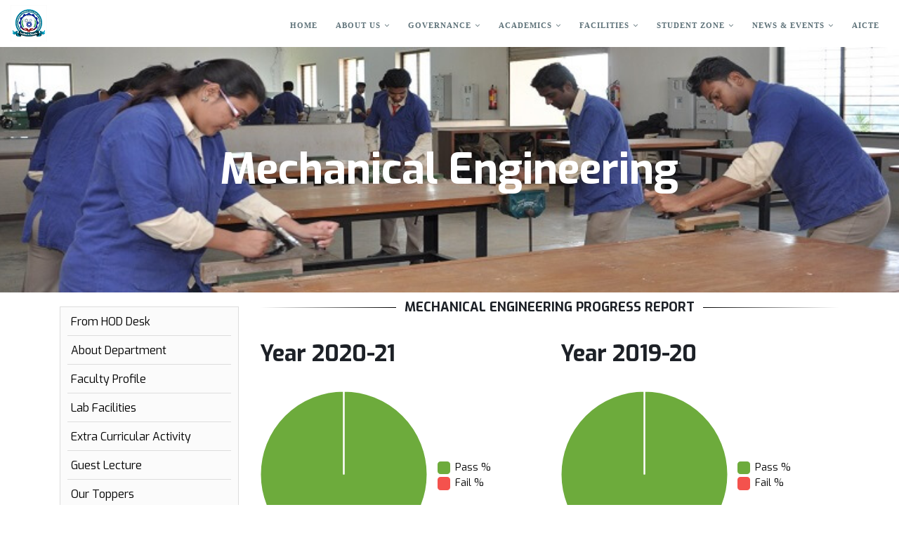

--- FILE ---
content_type: text/html; charset=UTF-8
request_url: https://spcoe.in/result-mech/
body_size: 17314
content:
<!DOCTYPE html>
<html lang="en-US">
<head>
    <meta charset="utf-8">
    <!--[if IE]><meta http-equiv='X-UA-Compatible' content='IE=edge,chrome=1'><![endif]-->
    <meta name="viewport" content="width=device-width, initial-scale=1, maximum-scale=1" />
    <link rel="profile" href="http://gmpg.org/xfn/11" />
    <link rel="pingback" href="https://spcoe.in/xmlrpc.php" />

    
    <link rel="shortcut icon" href="//localhost/ravi/spcoenew/wp-content/themes/porto/images/logo/favicon.ico" type="image/x-icon" />

    <link rel="apple-touch-icon" href="//localhost/ravi/spcoenew/wp-content/themes/porto/images/logo/apple-touch-icon.png">

    <link rel="apple-touch-icon" sizes="120x120" href="//localhost/ravi/spcoenew/wp-content/themes/porto/images/logo/apple-touch-icon_120x120.png">

    <link rel="apple-touch-icon" sizes="76x76" href="//localhost/ravi/spcoenew/wp-content/themes/porto/images/logo/apple-touch-icon_76x76.png">

    <link rel="apple-touch-icon" sizes="152x152" href="//localhost/ravi/spcoenew/wp-content/themes/porto/images/logo/apple-touch-icon_152x152.png">


<title>Result &#8211; SPCOE</title>
<style rel="stylesheet" property="stylesheet" type="text/css">.ms-loading-container .ms-loading, .ms-slide .ms-slide-loading { background-image: none !important; background-color: transparent !important; box-shadow: none !important; } #header .logo { max-width: 130px; } @media (min-width: 1170px) { #header .logo { max-width: 130px; } } @media (max-width: 991px) { #header .logo { max-width: 130px; } } @media (max-width: 767px) { #header .logo { max-width: 100px; } } </style><meta name='robots' content='max-image-preview:large' />
<link rel='dns-prefetch' href='//fonts.googleapis.com' />
<link rel='dns-prefetch' href='//s.w.org' />
<link rel="alternate" type="application/rss+xml" title="SPCOE &raquo; Feed" href="https://spcoe.in/feed/" />
<link rel="alternate" type="application/rss+xml" title="SPCOE &raquo; Comments Feed" href="https://spcoe.in/comments/feed/" />
		<script type="text/javascript">
			window._wpemojiSettings = {"baseUrl":"https:\/\/s.w.org\/images\/core\/emoji\/13.1.0\/72x72\/","ext":".png","svgUrl":"https:\/\/s.w.org\/images\/core\/emoji\/13.1.0\/svg\/","svgExt":".svg","source":{"concatemoji":"https:\/\/spcoe.in\/wp-includes\/js\/wp-emoji-release.min.js?ver=5.8.12"}};
			!function(e,a,t){var n,r,o,i=a.createElement("canvas"),p=i.getContext&&i.getContext("2d");function s(e,t){var a=String.fromCharCode;p.clearRect(0,0,i.width,i.height),p.fillText(a.apply(this,e),0,0);e=i.toDataURL();return p.clearRect(0,0,i.width,i.height),p.fillText(a.apply(this,t),0,0),e===i.toDataURL()}function c(e){var t=a.createElement("script");t.src=e,t.defer=t.type="text/javascript",a.getElementsByTagName("head")[0].appendChild(t)}for(o=Array("flag","emoji"),t.supports={everything:!0,everythingExceptFlag:!0},r=0;r<o.length;r++)t.supports[o[r]]=function(e){if(!p||!p.fillText)return!1;switch(p.textBaseline="top",p.font="600 32px Arial",e){case"flag":return s([127987,65039,8205,9895,65039],[127987,65039,8203,9895,65039])?!1:!s([55356,56826,55356,56819],[55356,56826,8203,55356,56819])&&!s([55356,57332,56128,56423,56128,56418,56128,56421,56128,56430,56128,56423,56128,56447],[55356,57332,8203,56128,56423,8203,56128,56418,8203,56128,56421,8203,56128,56430,8203,56128,56423,8203,56128,56447]);case"emoji":return!s([10084,65039,8205,55357,56613],[10084,65039,8203,55357,56613])}return!1}(o[r]),t.supports.everything=t.supports.everything&&t.supports[o[r]],"flag"!==o[r]&&(t.supports.everythingExceptFlag=t.supports.everythingExceptFlag&&t.supports[o[r]]);t.supports.everythingExceptFlag=t.supports.everythingExceptFlag&&!t.supports.flag,t.DOMReady=!1,t.readyCallback=function(){t.DOMReady=!0},t.supports.everything||(n=function(){t.readyCallback()},a.addEventListener?(a.addEventListener("DOMContentLoaded",n,!1),e.addEventListener("load",n,!1)):(e.attachEvent("onload",n),a.attachEvent("onreadystatechange",function(){"complete"===a.readyState&&t.readyCallback()})),(n=t.source||{}).concatemoji?c(n.concatemoji):n.wpemoji&&n.twemoji&&(c(n.twemoji),c(n.wpemoji)))}(window,document,window._wpemojiSettings);
		</script>
		<style type="text/css">
img.wp-smiley,
img.emoji {
	display: inline !important;
	border: none !important;
	box-shadow: none !important;
	height: 1em !important;
	width: 1em !important;
	margin: 0 .07em !important;
	vertical-align: -0.1em !important;
	background: none !important;
	padding: 0 !important;
}
</style>
	<link rel='stylesheet' id='wp-block-library-css'  href='https://spcoe.in/wp-includes/css/dist/block-library/style.min.css?ver=5.8.12' type='text/css' media='all' />
<link rel='stylesheet' id='rs-plugin-settings-css'  href='https://spcoe.in/wp-content/plugins/revslider/public/assets/css/settings.css?ver=5.4.6.4' type='text/css' media='all' />
<style id='rs-plugin-settings-inline-css' type='text/css'>
#rs-demo-id {}
.tparrows:before{color:#e04622;text-shadow:0 0 3px #fff;}.revslider-initialised .tp-loader{z-index:18;}
</style>
<link rel='stylesheet' id='wonderplugin-slider-css-css'  href='https://spcoe.in/wp-content/plugins/wonderplugin-slider-lite/engine/wonderpluginsliderengine.css?ver=14.0' type='text/css' media='all' />
<link rel='stylesheet' id='wonderplugin-tabs-engine-css-css'  href='https://spcoe.in/wp-content/plugins/wonderplugin-tabs/engine/wonderplugin-tabs-engine.css?ver=5.8.12' type='text/css' media='all' />
<link rel='stylesheet' id='js_composer_front-css'  href='https://spcoe.in/wp-content/plugins/js_composer/assets/css/js_composer.min.css?ver=5.3' type='text/css' media='all' />
<link rel='stylesheet' id='bsf-Defaults-css'  href='https://spcoe.in/wp-content/uploads/smile_fonts/Defaults/Defaults.css?ver=5.8.12' type='text/css' media='all' />
<link rel='stylesheet' id='ultimate-style-min-css'  href='https://spcoe.in/wp-content/plugins/Ultimate_VC_Addons/assets/min-css/ultimate.min.css?ver=3.16.10' type='text/css' media='all' />
<link rel='stylesheet' id='porto-bootstrap-css'  href='https://spcoe.in/wp-content/themes/porto/css/bootstrap_1.css?ver=5.8.12' type='text/css' media='all' />
<link rel='stylesheet' id='porto-plugins-css'  href='https://spcoe.in/wp-content/themes/porto/css/plugins_1.css?ver=5.8.12' type='text/css' media='all' />
<link rel='stylesheet' id='porto-theme-elements-css'  href='https://spcoe.in/wp-content/themes/porto/css/theme_elements_1.css?ver=5.8.12' type='text/css' media='all' />
<link rel='stylesheet' id='porto-theme-css'  href='https://spcoe.in/wp-content/themes/porto/css/theme_1.css?ver=5.8.12' type='text/css' media='all' />
<link rel='stylesheet' id='porto-skin-css'  href='https://spcoe.in/wp-content/themes/porto/css/skin_1.css?ver=5.8.12' type='text/css' media='all' />
<link rel='stylesheet' id='porto-style-css'  href='https://spcoe.in/wp-content/themes/porto/style.css?ver=5.8.12' type='text/css' media='all' />
<link rel='stylesheet' id='porto-google-fonts-css'  href='//fonts.googleapis.com/css?family=Exo%3A200%2C300%2C400%2C700%2C800%2C900%2C%7CCourier%2C+monospace%3A200%2C300%2C400%2C700%2C800%2C900%2C%7COpen+Sans%3A200%2C300%2C400%2C700%2C800%2C900%2C%7C&#038;subset=cyrillic%2Ccyrillic-ext%2Cgreek%2Cgreek-ext%2Ckhmer%2Clatin%2Clatin-ext%2Cvietnamese&#038;ver=5.8.12' type='text/css' media='all' />
<!--[if lt IE 10]>
<link rel='stylesheet' id='porto-ie-css'  href='https://spcoe.in/wp-content/themes/porto/css/ie.css?ver=5.8.12' type='text/css' media='all' />
<![endif]-->
<script type='text/javascript' src='https://spcoe.in/wp-includes/js/jquery/jquery.min.js?ver=3.6.0' id='jquery-core-js'></script>
<script type='text/javascript' src='https://spcoe.in/wp-includes/js/jquery/jquery-migrate.min.js?ver=3.3.2' id='jquery-migrate-js'></script>
<script type='text/javascript' src='https://spcoe.in/wp-content/plugins/revslider/public/assets/js/jquery.themepunch.tools.min.js?ver=5.4.6.4' id='tp-tools-js'></script>
<script type='text/javascript' src='https://spcoe.in/wp-content/plugins/revslider/public/assets/js/jquery.themepunch.revolution.min.js?ver=5.4.6.4' id='revmin-js'></script>
<script type='text/javascript' src='https://spcoe.in/wp-content/plugins/wonderplugin-slider-lite/engine/wonderpluginsliderskins.js?ver=14.0' id='wonderplugin-slider-skins-script-js'></script>
<script type='text/javascript' src='https://spcoe.in/wp-content/plugins/wonderplugin-slider-lite/engine/wonderpluginslider.js?ver=14.0' id='wonderplugin-slider-script-js'></script>
<script type='text/javascript' src='https://spcoe.in/wp-content/plugins/wonderplugin-tabs/engine/wonderplugin-tabs-engine.js?ver=5.1' id='wonderplugin-tabs-engine-script-js'></script>
<script type='text/javascript' src='https://spcoe.in/wp-includes/js/jquery/ui/core.min.js?ver=1.12.1' id='jquery-ui-core-js'></script>
<script type='text/javascript' src='https://spcoe.in/wp-content/plugins/Ultimate_VC_Addons/assets/min-js/ultimate.min.js?ver=3.16.10' id='ultimate-script-js'></script>
<script type='text/javascript' src='https://spcoe.in/wp-content/themes/porto/js/plugins.min.js?ver=3.6' id='porto-plugins-js'></script>
<link rel="https://api.w.org/" href="https://spcoe.in/wp-json/" /><link rel="alternate" type="application/json" href="https://spcoe.in/wp-json/wp/v2/pages/6332" /><link rel="EditURI" type="application/rsd+xml" title="RSD" href="https://spcoe.in/xmlrpc.php?rsd" />
<link rel="wlwmanifest" type="application/wlwmanifest+xml" href="https://spcoe.in/wp-includes/wlwmanifest.xml" /> 
<meta name="generator" content="WordPress 5.8.12" />
<link rel="canonical" href="https://spcoe.in/result-mech/" />
<link rel='shortlink' href='https://spcoe.in/?p=6332' />
<link rel="alternate" type="application/json+oembed" href="https://spcoe.in/wp-json/oembed/1.0/embed?url=https%3A%2F%2Fspcoe.in%2Fresult-mech%2F" />
<link rel="alternate" type="text/xml+oembed" href="https://spcoe.in/wp-json/oembed/1.0/embed?url=https%3A%2F%2Fspcoe.in%2Fresult-mech%2F&#038;format=xml" />
<meta name="generator" content="Powered by WPBakery Page Builder - drag and drop page builder for WordPress."/>
<!--[if lte IE 9]><link rel="stylesheet" type="text/css" href="https://spcoe.in/wp-content/plugins/js_composer/assets/css/vc_lte_ie9.min.css" media="screen"><![endif]--><meta name="generator" content="Powered by Slider Revolution 5.4.6.4 - responsive, Mobile-Friendly Slider Plugin for WordPress with comfortable drag and drop interface." />
<link rel="icon" href="https://spcoe.in/wp-content/uploads/2017/12/cropped-Logo-Small-SPCOE-32x32.png" sizes="32x32" />
<link rel="icon" href="https://spcoe.in/wp-content/uploads/2017/12/cropped-Logo-Small-SPCOE-192x192.png" sizes="192x192" />
<link rel="apple-touch-icon" href="https://spcoe.in/wp-content/uploads/2017/12/cropped-Logo-Small-SPCOE-180x180.png" />
<meta name="msapplication-TileImage" content="https://spcoe.in/wp-content/uploads/2017/12/cropped-Logo-Small-SPCOE-270x270.png" />
<script type="text/javascript">function setREVStartSize(e){
				try{ var i=jQuery(window).width(),t=9999,r=0,n=0,l=0,f=0,s=0,h=0;					
					if(e.responsiveLevels&&(jQuery.each(e.responsiveLevels,function(e,f){f>i&&(t=r=f,l=e),i>f&&f>r&&(r=f,n=e)}),t>r&&(l=n)),f=e.gridheight[l]||e.gridheight[0]||e.gridheight,s=e.gridwidth[l]||e.gridwidth[0]||e.gridwidth,h=i/s,h=h>1?1:h,f=Math.round(h*f),"fullscreen"==e.sliderLayout){var u=(e.c.width(),jQuery(window).height());if(void 0!=e.fullScreenOffsetContainer){var c=e.fullScreenOffsetContainer.split(",");if (c) jQuery.each(c,function(e,i){u=jQuery(i).length>0?u-jQuery(i).outerHeight(!0):u}),e.fullScreenOffset.split("%").length>1&&void 0!=e.fullScreenOffset&&e.fullScreenOffset.length>0?u-=jQuery(window).height()*parseInt(e.fullScreenOffset,0)/100:void 0!=e.fullScreenOffset&&e.fullScreenOffset.length>0&&(u-=parseInt(e.fullScreenOffset,0))}f=u}else void 0!=e.minHeight&&f<e.minHeight&&(f=e.minHeight);e.c.closest(".rev_slider_wrapper").css({height:f})					
				}catch(d){console.log("Failure at Presize of Slider:"+d)}
			};</script>
		<style type="text/css" id="wp-custom-css">
			/*
You can add your own CSS here.

Click the help icon above to learn more.
*/
h2 {
    font-family: Exo;
    font-weight: 700;
}
.computerbox .box-content {
    background-color: #0088cb !important;
}
.mechbox .box-content {
    background: #00c99c !important;
}
.entcbox .box-content {
    background-color: #f83b4e !important;
}
.mecompbox .box-content {
    background-color: #ffa200 !important;
}
.meembbox .box-content {
    background-color: #e2bb2b !important;
}
.newsscroller_title a {
    color: #ffffff !important;
}
#footer .fa {
    
    color: #e04622 !important;
}
.members {
    margin-bottom: 10px !important;
    font-size: 25px !important;
}
.member img {
    box-shadow: 0px 0px 15px 5px !important;

}
.mem p {
    margin-bottom: 5px !important;
}
.sas img {
    box-shadow: 0px 0px 15px 2px #444!important;
display:inline-block;
    border:0;
    position: relative;
    -webkit-transition: all 200ms ease-in;
    -webkit-transform: scale(1); 
    -ms-transition: all 200ms ease-in;
    -ms-transform: scale(1); 
    -moz-transition: all 200ms ease-in;
    -moz-transform: scale(1);
    transition: all 200ms ease-in;
    transform: scale(1);   

}
.sas img:hover{
    box-shadow: 0px 0px 150px #444;
    z-index: 2;
    -webkit-transition: all 200ms ease-in;
    -webkit-transform: scale(1.5);
    -ms-transition: all 200ms ease-in;
    -ms-transform: scale(1.5);   
    -moz-transition: all 200ms ease-in;
    -moz-transform: scale(1.5);
    transition: all 200ms ease-in;
    transform: scale(1.1);  

}
.sas {
    margin-bottom: 10px !important;
}
.vc_row.wpb_row.vc_row-fluid.ssss.section.section-default {
    background-color: #fff !important;
    border: none !important;
}
.m-b-sm.m-t-xs {
    font-size: 20px !important;
    margin-bottom: 1px !important;
    line-height: 28px;
}
.borderrow {
    border-top: 3px double #888 !important;
}
.post-meta.m-b-sm :nth-child(1) {
    display: none !important;
}
.p
ost-meta.m-b-sm :nth-child(3) {
    display: none !important;
}
.esg-filterbutton {
    text-transform: uppercase !important;
    
}
.vc_images_carousel .vc_carousel-inner .vc_carousel-slideline {
    border: 3px solid #fff !important;
}
.asd {
    margin-bottom: 10px !important;
}
.asdf h4 {
    margin-bottom: 5px !important;
}
.limar li {
    margin-bottom: 10px !important;
}
#main-sidebar-menu .widget-title {
    display: none !important;
}
.tmm .tmm_member {
   box-shadow: 1px 0 2px 0 rgba(0, 0, 0, 0.82) !important;
    border-top: 5px solid #eae9e9 !important;
    border-bottom: 6px solid #ddd !important;
}
.meta-author {
    display: none !important;
}
.meta-comments {
    display: none !important;
}
.meta-date {
    display: none !important;
}
#main-menu .mega-menu > li.menu-item > a {
    font-family: 'scala-sans' !important;
    letter-spacing: 1px !important;
}
.post-meta.m-b-sm a:nth-child(3) {
    display: none !important;
}
.sanli li::before {
    position: relative;
    content: '\f00c';
    font-family: fontawesome;
    left: -8px !important;
    color: #fff !important;
}
.sanli {
    color: #fff !important;
    list-style: none !important;
    text-align: center;
}
.entchod p {
    text-align: justify !important;
}
.post-item.post-title-simple p {
    text-align: justify !important;
}
.entchod ul li {
    line-height: 24px;
    text-align: justify !important;
}
.wpb_text_column p {
  text-align: justify;
}
li {
   text-align: justify;
}
.asdf table, td, tr {

    border: 1px solid !important;
    text-align: center;
}
#header.logo-overlay-header .overlay-logo {
    top: 20px !important;
}
@media only screen and (min-width: 768px) {
#header .header-main .container {
  margin-top: -1% !important;
}
.header-main {
    height: 80px !important;
}
.header-main.sticky {

    height: 65px !important;

}	
}
@media only screen and (max-width: 1024px) and (min-width: 768px) {
#header.header-12 #main-menu .mega-menu > li.menu-item > a{
		padding: 37px 7px 36px !important;
	}	
#main-menu .mega-menu > li.menu-item > a
	{
	font-size: 11px !important;	
	}
	
}
.aa.ict a {
	margin-left: 0% !important;
}
.scrollsidebar a {
    color: #fff;
}
.scrollsidebar {
    background: linear-gradient(to bottom right, #2e3192 0%, #eb4241 100%);
}		</style>
		<noscript><style type="text/css"> .wpb_animate_when_almost_visible { opacity: 1; }</style></noscript>

<link rel="stylesheet" href="https://cdnjs.cloudflare.com/ajax/libs/simple-line-icons/2.4.1/css/simple-line-icons.css">


    <script type="text/javascript">
        
                    
                
    </script>

	
</head>
<body class="page-template-default page page-id-6332 full blog-1  wpb-js-composer js-comp-ver-5.3 vc_responsive">
    
    <div class="page-wrapper"><!-- page wrapper -->

        
                    <div class="header-wrapper wide clearfix"><!-- header wrapper -->
                                
                    
<header id="header" class="header-corporate header-12 search-sm logo-overlay-header">
    

    <div class="header-main">
        <div class="container">
            <div class="header-left">
                


        <a href="https://spcoe.in/" title="SPCOE - Sharadchandra pawar College Of Engineering" class="overlay-logo">



            <img class="img-responsive" src="//spcoe.in/wp-content/uploads/2023/05/logo-small-1.png" alt="SPCOE" style="max-width:150px;" />


        </a>



    <div class="logo">


    <a href="https://spcoe.in/" title="SPCOE - Sharadchandra pawar College Of Engineering" rel="home">



        


        <img class="img-responsive standard-logo" src="//spcoe.in/wp-content/uploads/2023/05/logo-small-1.png" alt="SPCOE" /><img class="img-responsive retina-logo" src="//spcoe.in/wp-content/uploads/2023/05/logo-small-1.png" alt="SPCOE" style="display:none;" />


        


    </a>



    </div>
            </div>

            <div class="header-right">
                
                <a class="mobile-toggle"><i class="fa fa-reorder"></i></a>
                <div id="main-menu">
                    <ul id="menu-main" class="main-menu mega-menu show-arrow effect-down subeffect-fadein-left"><li id="nav-menu-item-732" class="menu-item menu-item-type-post_type menu-item-object-page menu-item-home  narrow "><a href="https://spcoe.in/" class="">Home</a></li>
<li id="nav-menu-item-735" class="menu-item menu-item-type-custom menu-item-object-custom menu-item-has-children  has-sub narrow "><a href="http://spcoe.in/about-us/" class="">About Us</a>
<div class="popup"><div class="inner" style=""><ul class="sub-menu">
	<li id="nav-menu-item-736" class="menu-item menu-item-type-custom menu-item-object-custom " data-cols="1"><a href="http://spcoe.in/about-us/" class="">About SPCOE</a></li>
	<li id="nav-menu-item-5398" class="menu-item menu-item-type-custom menu-item-object-custom " data-cols="1"><a href="http://spcoe.in/our-mission-vision/" class="">Our Mission &#038; Vision</a></li>
	<li id="nav-menu-item-5399" class="menu-item menu-item-type-custom menu-item-object-custom " data-cols="1"><a href="http://spcoe.in/chairman-message/" class="">President Message</a></li>
	<li id="nav-menu-item-5401" class="menu-item menu-item-type-custom menu-item-object-custom " data-cols="1"><a href="http://spcoe.in/secretary-message/" class="">Secretary Message</a></li>
	<li id="nav-menu-item-5402" class="menu-item menu-item-type-custom menu-item-object-custom " data-cols="1"><a href="http://spcoe.in/principal-message/" class="">Principal Message</a></li>
	<li id="nav-menu-item-7125" class="menu-item menu-item-type-custom menu-item-object-custom " data-cols="1"><a href="http://spcoe.in/core-values/" class="">Core Values</a></li>
	<li id="nav-menu-item-7126" class="menu-item menu-item-type-custom menu-item-object-custom " data-cols="1"><a href="http://spcoe.in/code-of-conducts/" class="">Code of Conducts</a></li>
	<li id="nav-menu-item-8543" class="menu-item menu-item-type-post_type menu-item-object-page menu-item-has-children  sub" data-cols="1"><a href="https://spcoe.in/institutional-distinctiveness/" class="">Institutional Distinctiveness</a>
	<ul class="sub-menu">
		<li id="nav-menu-item-7787" class="menu-item menu-item-type-post_type menu-item-object-page "><a href="https://spcoe.in/institutional_distinctiveness/" class="">A.Y. 2019-20</a></li>
		<li id="nav-menu-item-8547" class="menu-item menu-item-type-post_type menu-item-object-page "><a href="https://spcoe.in/a-y-2020-21/" class="">A.Y. 2020-21</a></li>
		<li id="nav-menu-item-9062" class="menu-item menu-item-type-post_type menu-item-object-page "><a href="https://spcoe.in/a-y-2021-22/" class="">A.Y. 2021-22</a></li>
	</ul>
</li>
	<li id="nav-menu-item-8568" class="menu-item menu-item-type-post_type menu-item-object-page menu-item-has-children  sub" data-cols="1"><a href="https://spcoe.in/best-practices/" class="">Best Practices</a>
	<ul class="sub-menu">
		<li id="nav-menu-item-8569" class="menu-item menu-item-type-post_type menu-item-object-page "><a href="https://spcoe.in/a-y-18-19/" class="">A.Y. 2018-19</a></li>
		<li id="nav-menu-item-8533" class="menu-item menu-item-type-post_type menu-item-object-page "><a href="https://spcoe.in/year-2020-21/" class="">A.Y. 2020-21</a></li>
		<li id="nav-menu-item-9068" class="menu-item menu-item-type-post_type menu-item-object-page "><a href="https://spcoe.in/a-y-2021-22-2/" class="">A.Y.2021-22</a></li>
		<li id="nav-menu-item-9489" class="menu-item menu-item-type-post_type menu-item-object-page "><a href="https://spcoe.in/a-y-2022-23-2/" class="">A.Y.2022-23</a></li>
	</ul>
</li>
	<li id="nav-menu-item-8511" class="menu-item menu-item-type-post_type menu-item-object-page menu-item-has-children  sub" data-cols="1"><a href="https://spcoe.in/institutional-values-social-responsibilities/" class="">Institutional values &#038; Social responsibilities</a>
	<ul class="sub-menu">
		<li id="nav-menu-item-8515" class="menu-item menu-item-type-post_type menu-item-object-page "><a href="https://spcoe.in/gender-equity/" class="">Gender Equity</a></li>
		<li id="nav-menu-item-8518" class="menu-item menu-item-type-post_type menu-item-object-page "><a href="https://spcoe.in/human-values-professional-ethics/" class="">Human values &#038; Professional Ethics</a></li>
	</ul>
</li>
	<li id="nav-menu-item-8368" class="menu-item menu-item-type-custom menu-item-object-custom " data-cols="1"><a href="http://spcoe.in/goals-objectives/" class="">Goals &#038; Objectives</a></li>
	<li id="nav-menu-item-8841" class="menu-item menu-item-type-post_type menu-item-object-page menu-item-has-children  sub" data-cols="1"><a href="https://spcoe.in/fees-regulating-authority/" class="">Fees Regulating Authority</a>
	<ul class="sub-menu">
		<li id="nav-menu-item-8844" class="menu-item menu-item-type-post_type menu-item-object-page "><a href="https://spcoe.in/a-y-2022-23/" class="">A. Y.  2022-23</a></li>
	</ul>
</li>
</ul></div></div>
</li>
<li id="nav-menu-item-5197" class="menu-item menu-item-type-custom menu-item-object-custom menu-item-has-children  has-sub narrow "><a href="http://spcoe.in/governing-body/" class="">Governance</a>
<div class="popup"><div class="inner" style=""><ul class="sub-menu">
	<li id="nav-menu-item-5198" class="menu-item menu-item-type-custom menu-item-object-custom " data-cols="1"><a href="http://spcoe.in/governing-body/" class="">Governing Body</a></li>
	<li id="nav-menu-item-5199" class="menu-item menu-item-type-custom menu-item-object-custom " data-cols="1"><a href="http://spcoe.in/local-advisory-committee/" class="">Local Advisory Committee</a></li>
	<li id="nav-menu-item-5200" class="menu-item menu-item-type-custom menu-item-object-custom " data-cols="1"><a href="http://spcoe.in/grievance-redressal-committee/" class="">Student Grievance Redressal Committee</a></li>
	<li id="nav-menu-item-5775" class="menu-item menu-item-type-custom menu-item-object-custom " data-cols="1"><a href="http://spcoe.in/student-council/" class="">Students Council</a></li>
	<li id="nav-menu-item-5202" class="menu-item menu-item-type-custom menu-item-object-custom " data-cols="1"><a href="http://spcoe.in/women-grievance-cell/" class="">Women Grievance  Cell</a></li>
	<li id="nav-menu-item-8089" class="menu-item menu-item-type-post_type menu-item-object-page " data-cols="1"><a href="https://spcoe.in/student-development-cell/" class="">Student Development Cell</a></li>
	<li id="nav-menu-item-5201" class="menu-item menu-item-type-custom menu-item-object-custom " data-cols="1"><a href="http://spcoe.in/antiragging-committee/" class="">Antiragging Committee</a></li>
	<li id="nav-menu-item-8117" class="menu-item menu-item-type-post_type menu-item-object-page " data-cols="1"><a href="https://spcoe.in/cultural-committee/" class="">Cultural Committee</a></li>
	<li id="nav-menu-item-8110" class="menu-item menu-item-type-post_type menu-item-object-page " data-cols="1"><a href="https://spcoe.in/sports-committee/" class="">Sports Committee</a></li>
	<li id="nav-menu-item-8123" class="menu-item menu-item-type-post_type menu-item-object-page " data-cols="1"><a href="https://spcoe.in/feedback-committee/" class="">Feedback Committee</a></li>
	<li id="nav-menu-item-8777" class="menu-item menu-item-type-post_type menu-item-object-page " data-cols="1"><a href="https://spcoe.in/online-grievance-rederssal-mechanism/" class="">Online Grievance Rederssal Mechanism</a></li>
	<li id="nav-menu-item-9935" class="menu-item menu-item-type-post_type menu-item-object-page " data-cols="1"><a href="https://spcoe.in/diyang-cell/" class="">Diyang Cell</a></li>
	<li id="nav-menu-item-9942" class="menu-item menu-item-type-post_type menu-item-object-page " data-cols="1"><a href="https://spcoe.in/committee-for-sc-st/" class="">Committee for SC/ST</a></li>
	<li id="nav-menu-item-9941" class="menu-item menu-item-type-post_type menu-item-object-page " data-cols="1"><a href="https://spcoe.in/exam-grievance-committee/" class="">Exam  Grievance  Committee</a></li>
	<li id="nav-menu-item-9940" class="menu-item menu-item-type-post_type menu-item-object-page " data-cols="1"><a href="https://spcoe.in/training-and-placement-committee/" class="">Training  And Placement Committee</a></li>
	<li id="nav-menu-item-9939" class="menu-item menu-item-type-post_type menu-item-object-page " data-cols="1"><a href="https://spcoe.in/nss-committee/" class="">NSS Committee</a></li>
	<li id="nav-menu-item-9938" class="menu-item menu-item-type-post_type menu-item-object-page " data-cols="1"><a href="https://spcoe.in/internal-complaint-committee-2/" class="">Internal Complaint  Committee</a></li>
	<li id="nav-menu-item-9937" class="menu-item menu-item-type-post_type menu-item-object-page " data-cols="1"><a href="https://spcoe.in/alumni-association/" class="">Alumni Association</a></li>
	<li id="nav-menu-item-9936" class="menu-item menu-item-type-post_type menu-item-object-page " data-cols="1"><a href="https://spcoe.in/library-committee/" class="">Library  Committee</a></li>
	<li id="nav-menu-item-9960" class="menu-item menu-item-type-post_type menu-item-object-page " data-cols="1"><a href="https://spcoe.in/equal-opportunity-cell-2/" class="">Equal Opportunity Cell</a></li>
	<li id="nav-menu-item-7145" class="menu-item menu-item-type-custom menu-item-object-custom " data-cols="1"><a href="http://spcoe.in/various-policies/" class="">Policies</a></li>
</ul></div></div>
</li>
<li id="nav-menu-item-744" class="menu-item menu-item-type-custom menu-item-object-custom menu-item-has-children  has-sub narrow "><a href="#" class="">Academics</a>
<div class="popup"><div class="inner" style=""><ul class="sub-menu">
	<li id="nav-menu-item-9302" class="menu-item menu-item-type-custom menu-item-object-custom " data-cols="1"><a href="https://portal.vmedulife.com/public/auth/#/login/spcoe-otur" class="">LMS and ERP Login</a></li>
	<li id="nav-menu-item-745" class="menu-item menu-item-type-custom menu-item-object-custom menu-item-has-children  sub" data-cols="1"><a href="#" class="">Under Graduates</a>
	<ul class="sub-menu">
		<li id="nav-menu-item-766" class="menu-item menu-item-type-custom menu-item-object-custom "><a href="http://spcoe.in/computer-dept-com/" class="">Computer Engineering</a></li>
		<li id="nav-menu-item-6368" class="menu-item menu-item-type-custom menu-item-object-custom "><a href="http://spcoe.in/from-hod-desk-entc/" class="">E&#038;TC Engineering</a></li>
		<li id="nav-menu-item-767" class="menu-item menu-item-type-custom menu-item-object-custom "><a href="http://spcoe.in/from-hod-desk-mech/" class="">Mechanical Engineering</a></li>
	</ul>
</li>
	<li id="nav-menu-item-746" class="menu-item menu-item-type-custom menu-item-object-custom menu-item-has-children  sub" data-cols="1"><a href="#" class="">Post Graduates</a>
	<ul class="sub-menu">
		<li id="nav-menu-item-769" class="menu-item menu-item-type-custom menu-item-object-custom "><a href="http://spcoe.in/about-department-me-comp/" class="">ME Computer Engg</a></li>
		<li id="nav-menu-item-5506" class="menu-item menu-item-type-custom menu-item-object-custom "><a href="http://spcoe.in/about-department-me-vlsi/" class="">ME (VLSI &#038; Embedded System Engineering)</a></li>
	</ul>
</li>
	<li id="nav-menu-item-7248" class="menu-item menu-item-type-custom menu-item-object-custom menu-item-has-children  sub" data-cols="1"><a href="http://spcoe.in/feedback/" class="">Feedback</a>
	<ul class="sub-menu">
		<li id="nav-menu-item-8436" class="menu-item menu-item-type-post_type menu-item-object-page "><a href="https://spcoe.in/staff-apprisal/" class="">Staff Apprisal</a></li>
		<li id="nav-menu-item-8441" class="menu-item menu-item-type-post_type menu-item-object-page "><a href="https://spcoe.in/stakeholder-feedback/" class="">Stakeholder Feedback</a></li>
	</ul>
</li>
	<li id="nav-menu-item-8745" class="menu-item menu-item-type-post_type menu-item-object-page menu-item-has-children  sub" data-cols="1"><a href="https://spcoe.in/aicte-feedback/" class="">AICTE Feedback</a>
	<ul class="sub-menu">
		<li id="nav-menu-item-8751" class="menu-item menu-item-type-post_type menu-item-object-page "><a href="https://spcoe.in/for-staff/" class="">For Staff</a></li>
		<li id="nav-menu-item-8750" class="menu-item menu-item-type-post_type menu-item-object-page "><a href="https://spcoe.in/for-students/" class="">For Students</a></li>
	</ul>
</li>
	<li id="nav-menu-item-7841" class="menu-item menu-item-type-post_type menu-item-object-page " data-cols="1"><a href="https://spcoe.in/sss/" class="">Student Satisfaction Survey</a></li>
	<li id="nav-menu-item-7872" class="menu-item menu-item-type-post_type menu-item-object-page " data-cols="1"><a href="https://spcoe.in/cos-and-pos-comp-etc-mech/" class="">CO’s &#038; PO’s</a></li>
	<li id="nav-menu-item-8467" class="menu-item menu-item-type-post_type menu-item-object-page " data-cols="1"><a href="https://spcoe.in/ict-tools/" class="">ICT Tools</a></li>
</ul></div></div>
</li>
<li id="nav-menu-item-747" class="menu-item menu-item-type-custom menu-item-object-custom menu-item-has-children  has-sub narrow "><a href="http://spcoe.in/hostel-facility/" class="">Facilities</a>
<div class="popup"><div class="inner" style=""><ul class="sub-menu">
	<li id="nav-menu-item-748" class="menu-item menu-item-type-custom menu-item-object-custom " data-cols="1"><a href="http://spcoe.in/hostel-facility/" class="">Hostel Facility</a></li>
	<li id="nav-menu-item-750" class="menu-item menu-item-type-custom menu-item-object-custom " data-cols="1"><a href="http://spcoe.in/transportation/" class="">Transportation</a></li>
	<li id="nav-menu-item-751" class="menu-item menu-item-type-custom menu-item-object-custom " data-cols="1"><a href="http://spcoe.in/canteen/" class="">Canteen</a></li>
	<li id="nav-menu-item-752" class="menu-item menu-item-type-custom menu-item-object-custom menu-item-has-children  sub" data-cols="1"><a href="#" class="">Library</a>
	<ul class="sub-menu">
		<li id="nav-menu-item-8203" class="menu-item menu-item-type-post_type menu-item-object-page "><a href="https://spcoe.in/librarian-message/" class="">Librarian Message</a></li>
		<li id="nav-menu-item-8395" class="menu-item menu-item-type-post_type menu-item-object-page "><a href="https://spcoe.in/e-resources/" class="">E-Resources</a></li>
		<li id="nav-menu-item-8229" class="menu-item menu-item-type-post_type menu-item-object-page "><a href="https://spcoe.in/e-books-e-journals/" class="">E-Books &#038; E-Journals</a></li>
		<li id="nav-menu-item-8202" class="menu-item menu-item-type-post_type menu-item-object-page "><a href="https://spcoe.in/library-services/" class="">Collection Details</a></li>
		<li id="nav-menu-item-8221" class="menu-item menu-item-type-post_type menu-item-object-page "><a href="https://spcoe.in/library-rules/" class="">Library Rules</a></li>
	</ul>
</li>
	<li id="nav-menu-item-7711" class="menu-item menu-item-type-post_type menu-item-object-page " data-cols="1"><a href="https://spcoe.in/maintainance/" class="">Maintainance</a></li>
	<li id="nav-menu-item-7836" class="menu-item menu-item-type-post_type menu-item-object-page menu-item-has-children  sub" data-cols="1"><a href="https://spcoe.in/scholarship/" class="">Scholarship</a>
	<ul class="sub-menu">
		<li id="nav-menu-item-7835" class="menu-item menu-item-type-post_type menu-item-object-page "><a href="https://spcoe.in/government-scholarship/" class="">Government Scholarship</a></li>
		<li id="nav-menu-item-7871" class="menu-item menu-item-type-post_type menu-item-object-page "><a href="https://spcoe.in/private-scholarship/" class="">Private Scholarship</a></li>
	</ul>
</li>
</ul></div></div>
</li>
<li id="nav-menu-item-753" class="menu-item menu-item-type-custom menu-item-object-custom menu-item-has-children  has-sub narrow "><a href="#" class="">Student Zone</a>
<div class="popup"><div class="inner" style=""><ul class="sub-menu">
	<li id="nav-menu-item-754" class="menu-item menu-item-type-custom menu-item-object-custom menu-item-has-children  sub" data-cols="1"><a href="http://@" class="">Admission</a>
	<ul class="sub-menu">
		<li id="nav-menu-item-4969" class="menu-item menu-item-type-custom menu-item-object-custom "><a target="_blank" href="http://spcoe.in/wp-content/uploads/2018/02/admibe.pdf" class="">Admission Form B.E.</a></li>
		<li id="nav-menu-item-4970" class="menu-item menu-item-type-custom menu-item-object-custom "><a target="_blank" href="http://spcoe.in/wp-content/uploads/2018/02/admime1.pdf" class="">Admission Form M.E.</a></li>
		<li id="nav-menu-item-4971" class="menu-item menu-item-type-custom menu-item-object-custom "><a target="_blank" href="http://spcoe.in/wp-content/uploads/2018/02/127.pdf" class="">Admission Procedure B.E.</a></li>
		<li id="nav-menu-item-4972" class="menu-item menu-item-type-custom menu-item-object-custom "><a target="_blank" href="http://spcoe.in/wp-content/uploads/2018/02/136.pdf" class="">Admission Procedure M.E.</a></li>
	</ul>
</li>
	<li id="nav-menu-item-12607" class="menu-item menu-item-type-custom menu-item-object-custom menu-item-has-children  sub" data-cols="1"><a href="#" class="">Fees Regulatory Authority</a>
	<ul class="sub-menu">
		<li id="nav-menu-item-12608" class="menu-item menu-item-type-custom menu-item-object-custom "><a href="https://spcoe.in/academic-year-2025-2026/" class="">Academic Year 2025-2026</a></li>
	</ul>
</li>
	<li id="nav-menu-item-5947" class="menu-item menu-item-type-custom menu-item-object-custom menu-item-has-children  sub" data-cols="1"><a href="http://spcoe.in/student-sport/" class="">Student Achievement</a>
	<ul class="sub-menu">
		<li id="nav-menu-item-5971" class="menu-item menu-item-type-custom menu-item-object-custom "><a href="http://spcoe.in/student-activity/" class="">Student Activity</a></li>
		<li id="nav-menu-item-5973" class="menu-item menu-item-type-custom menu-item-object-custom "><a href="http://spcoe.in/student-sport/" class="">Student Sport Activity</a></li>
	</ul>
</li>
	<li id="nav-menu-item-759" class="menu-item menu-item-type-custom menu-item-object-custom " data-cols="1"><a href="http://spcoe.in/syllabus/" class="">Syllabus &#038; Academic Calendar</a></li>
	<li id="nav-menu-item-8298" class="menu-item menu-item-type-post_type menu-item-object-page " data-cols="1"><a href="https://spcoe.in/academic-calendar/" class="">Academic Calendar</a></li>
	<li id="nav-menu-item-8471" class="menu-item menu-item-type-post_type menu-item-object-page " data-cols="1"><a href="https://spcoe.in/internal-assessment/" class="">Internal Assessment</a></li>
	<li id="nav-menu-item-7140" class="menu-item menu-item-type-custom menu-item-object-custom menu-item-has-children  sub" data-cols="1"><a href="#" class="">Study Material</a>
	<ul class="sub-menu">
		<li id="nav-menu-item-7144" class="menu-item menu-item-type-post_type menu-item-object-page "><a href="https://spcoe.in/fe-department/" class="">FE Department</a></li>
		<li id="nav-menu-item-7143" class="menu-item menu-item-type-post_type menu-item-object-page "><a href="https://spcoe.in/computer-department/" class="">Computer Department</a></li>
		<li id="nav-menu-item-7142" class="menu-item menu-item-type-post_type menu-item-object-page "><a href="https://spcoe.in/mechanical-department/" class="">Mechanical Department.</a></li>
		<li id="nav-menu-item-7141" class="menu-item menu-item-type-post_type menu-item-object-page "><a href="https://spcoe.in/etc-department/" class="">E&#038;TC Department.</a></li>
	</ul>
</li>
	<li id="nav-menu-item-6025" class="menu-item menu-item-type-custom menu-item-object-custom menu-item-has-children  sub" data-cols="1"><a target="_blank" class="">Examination  Result</a>
	<ul class="sub-menu">
		<li id="nav-menu-item-9125" class="menu-item menu-item-type-post_type menu-item-object-page "><a href="https://spcoe.in/examination/" class="">Examination</a></li>
	</ul>
</li>
	<li id="nav-menu-item-7999" class="menu-item menu-item-type-custom menu-item-object-custom menu-item-has-children  sub" data-cols="1"><a href="#" class="">NPTEL</a>
	<ul class="sub-menu">
		<li id="nav-menu-item-6530" class="menu-item menu-item-type-custom menu-item-object-custom "><a target="_blank" href="https://onlinecourses.nptel.ac.in/" class="">Courses Link</a></li>
		<li id="nav-menu-item-7998" class="menu-item menu-item-type-custom menu-item-object-custom menu-item-has-children "><a href="#" class="">Certifications</a>
		<ul class="sub-menu">
			<li id="nav-menu-item-7997" class="menu-item menu-item-type-post_type menu-item-object-page "><a href="https://spcoe.in/faculty-certifications/" class="">Faculty Certifications</a></li>
			<li id="nav-menu-item-8005" class="menu-item menu-item-type-post_type menu-item-object-page "><a href="https://spcoe.in/student-certifications/" class="">Student Certifications</a></li>
		</ul>
</li>
	</ul>
</li>
	<li id="nav-menu-item-7666" class="menu-item menu-item-type-post_type menu-item-object-page " data-cols="1"><a href="https://spcoe.in/earn-learn-scheme/" class="">Earn &#038; Learn Scheme</a></li>
	<li id="nav-menu-item-8407" class="menu-item menu-item-type-post_type menu-item-object-page " data-cols="1"><a href="https://spcoe.in/slow-learner-fast-learner/" class="">Slow Learner &#038; Fast Learner</a></li>
	<li id="nav-menu-item-8406" class="menu-item menu-item-type-post_type menu-item-object-page " data-cols="1"><a href="https://spcoe.in/enhance-learning/" class="">Enhance Learning</a></li>
	<li id="nav-menu-item-7679" class="menu-item menu-item-type-post_type menu-item-object-page " data-cols="1"><a href="https://spcoe.in/field-project-internship-2/" class="">Field Project &#038; Internship</a></li>
	<li id="nav-menu-item-7688" class="menu-item menu-item-type-post_type menu-item-object-page " data-cols="1"><a href="https://spcoe.in/sponsored-projects/" class="">Sponsored Projects</a></li>
	<li id="nav-menu-item-6531" class="menu-item menu-item-type-custom menu-item-object-custom " data-cols="1"><a target="_blank" href="https://ndl.iitkgp.ac.in/" class="">National Digital Library</a></li>
	<li id="nav-menu-item-6532" class="menu-item menu-item-type-custom menu-item-object-custom " data-cols="1"><a target="_blank" href="https://swayam.gov.in/" class="">Swayam</a></li>
	<li id="nav-menu-item-6533" class="menu-item menu-item-type-custom menu-item-object-custom " data-cols="1"><a target="_blank" href="https://internshala.com/" class="">Intershala &#8211; Go ahead, Get an internship</a></li>
	<li id="nav-menu-item-6534" class="menu-item menu-item-type-custom menu-item-object-custom " data-cols="1"><a target="_blank" href="http://www.unipune.ac.in/university_files/old_papers.htm" class="">Old Question Papers</a></li>
</ul></div></div>
</li>
<li id="nav-menu-item-5193" class="menu-item menu-item-type-custom menu-item-object-custom menu-item-has-children  has-sub narrow "><a href="http://spcoe.in/news-events/" class="">News &#038; Events</a>
<div class="popup"><div class="inner" style=""><ul class="sub-menu">
	<li id="nav-menu-item-9197" class="menu-item menu-item-type-post_type menu-item-object-page " data-cols="1"><a href="https://spcoe.in/news-highlites/" class="">News Highlites</a></li>
	<li id="nav-menu-item-6018" class="menu-item menu-item-type-custom menu-item-object-custom menu-item-has-children  sub" data-cols="1"><a href="http://spcoe.in/nss-camp/" class="">Institutional Events</a>
	<ul class="sub-menu">
		<li id="nav-menu-item-7935" class="menu-item menu-item-type-post_type menu-item-object-page "><a href="https://spcoe.in/part-1/" class="">Part 1</a></li>
		<li id="nav-menu-item-7889" class="menu-item menu-item-type-post_type menu-item-object-page "><a href="https://spcoe.in/part-2/" class="">Part 2</a></li>
	</ul>
</li>
	<li id="nav-menu-item-7720" class="menu-item menu-item-type-post_type menu-item-object-page menu-item-has-children  sub" data-cols="1"><a href="https://spcoe.in/teaching-staff-events/" class="">Teaching Staff Events</a>
	<ul class="sub-menu">
		<li id="nav-menu-item-7727" class="menu-item menu-item-type-post_type menu-item-object-page "><a href="https://spcoe.in/professional-development-program/" class="">Professional Development Program</a></li>
	</ul>
</li>
	<li id="nav-menu-item-7726" class="menu-item menu-item-type-post_type menu-item-object-page menu-item-has-children  sub" data-cols="1"><a href="https://spcoe.in/non-teaching-staff-events/" class="">Non-Teaching Staff Events</a>
	<ul class="sub-menu">
		<li id="nav-menu-item-7737" class="menu-item menu-item-type-post_type menu-item-object-page "><a href="https://spcoe.in/computer-department-2/" class="">Computer Department</a></li>
		<li id="nav-menu-item-7761" class="menu-item menu-item-type-post_type menu-item-object-page "><a href="https://spcoe.in/etc-department-2/" class="">E&#038;TC Department</a></li>
		<li id="nav-menu-item-7760" class="menu-item menu-item-type-post_type menu-item-object-page "><a href="https://spcoe.in/mechanical-department-2/" class="">Mechanical Department</a></li>
	</ul>
</li>
	<li id="nav-menu-item-7685" class="menu-item menu-item-type-post_type menu-item-object-page " data-cols="1"><a href="https://spcoe.in/staff-paper-publications/" class="">Staff &#038; Paper Publications</a></li>
</ul></div></div>
</li>
<li id="nav-menu-item-12674" class="menu-item menu-item-type-post_type menu-item-object-page  narrow "><a href="https://spcoe.in/aicte/" class="">AICTE</a></li>
</ul>
                </div>
                

                

            </div>
        </div>
    </div>
</header>
                            </div><!-- end header wrapper -->
        
        


        <div class="banner-container">



            <div id="banner-wrapper" class="">



                <link href="https://fonts.googleapis.com/css?family=Exo:700" rel="stylesheet" property="stylesheet" type="text/css" media="all">
<div id="rev_slider_3_1_wrapper" class="rev_slider_wrapper fullwidthbanner-container" data-source="gallery" style="margin:0px auto;background:transparent;padding:0px;margin-top:0px;margin-bottom:0px;">
<!-- START REVOLUTION SLIDER 5.4.6.4 fullwidth mode -->
	<div id="rev_slider_3_1" class="rev_slider fullwidthabanner" style="display:none;" data-version="5.4.6.4">
<ul>	<!-- SLIDE  -->
	<li data-index="rs-11" data-transition="fade" data-slotamount="default" data-hideafterloop="0" data-hideslideonmobile="off"  data-easein="default" data-easeout="default" data-masterspeed="300"  data-rotate="0"  data-saveperformance="off"  data-title="Slide" data-param1="" data-param2="" data-param3="" data-param4="" data-param5="" data-param6="" data-param7="" data-param8="" data-param9="" data-param10="" data-description="">
		<!-- MAIN IMAGE -->
		<img src="https://spcoe.in/wp-content/uploads/2018/02/mech_1.jpg"  alt="" title="mech_1"  width="800" height="208" data-bgposition="center center" data-bgfit="cover" data-bgrepeat="no-repeat" class="rev-slidebg" data-no-retina>
		<!-- LAYERS -->

		<!-- LAYER NR. 1 -->
		<div class="tp-caption   tp-resizeme" 
			 id="slide-11-layer-1" 
			 data-x="center" data-hoffset="" 
			 data-y="center" data-voffset="" 
						data-width="['auto']"
			data-height="['auto']"
 
			data-type="text" 
			data-responsive_offset="on" 

			data-frames='[{"delay":0,"speed":300,"frame":"0","from":"opacity:0;","to":"o:1;","ease":"Power3.easeInOut"},{"delay":"wait","speed":300,"frame":"999","to":"opacity:0;","ease":"Power3.easeInOut"}]'
			data-textAlign="['inherit','inherit','inherit','inherit']"
			data-paddingtop="[0,0,0,0]"
			data-paddingright="[0,0,0,0]"
			data-paddingbottom="[0,0,0,0]"
			data-paddingleft="[0,0,0,0]"

			style="z-index: 5; white-space: nowrap; font-size: 60px; line-height: 60px; font-weight: 700; color: #ffffff; letter-spacing: 0px;font-family:Exo;">Mechanical Engineering </div>
	</li>
</ul>
<div class="tp-bannertimer tp-bottom" style="visibility: hidden !important;"></div>	</div>
<script>var htmlDiv = document.getElementById("rs-plugin-settings-inline-css"); var htmlDivCss="";
				if(htmlDiv) {
					htmlDiv.innerHTML = htmlDiv.innerHTML + htmlDivCss;
				}else{
					var htmlDiv = document.createElement("div");
					htmlDiv.innerHTML = "<style>" + htmlDivCss + "</style>";
					document.getElementsByTagName("head")[0].appendChild(htmlDiv.childNodes[0]);
				}
			</script>
		<script type="text/javascript">
setREVStartSize({c: jQuery('#rev_slider_3_1'), gridwidth: [1240], gridheight: [350], sliderLayout: 'fullwidth'});
			
var revapi3,
	tpj=jQuery;
			
tpj(document).ready(function() {
	if(tpj("#rev_slider_3_1").revolution == undefined){
		revslider_showDoubleJqueryError("#rev_slider_3_1");
	}else{
		revapi3 = tpj("#rev_slider_3_1").show().revolution({
			sliderType:"standard",
			jsFileLocation:"//spcoe.in/wp-content/plugins/revslider/public/assets/js/",
			sliderLayout:"fullwidth",
			dottedOverlay:"none",
			delay:9000,
			navigation: {
				onHoverStop:"off",
			},
			visibilityLevels:[1240,1024,778,480],
			gridwidth:1240,
			gridheight:350,
			lazyType:"none",
			shadow:0,
			spinner:"spinner0",
			stopLoop:"off",
			stopAfterLoops:-1,
			stopAtSlide:-1,
			shuffle:"off",
			autoHeight:"off",
			disableProgressBar:"on",
			hideThumbsOnMobile:"off",
			hideSliderAtLimit:0,
			hideCaptionAtLimit:0,
			hideAllCaptionAtLilmit:0,
			debugMode:false,
			fallbacks: {
				simplifyAll:"off",
				nextSlideOnWindowFocus:"off",
				disableFocusListener:false,
			}
		});
	}
	
});	/*ready*/
</script>
		</div><!-- END REVOLUTION SLIDER -->


            </div>



        </div>



    
        

        <div id="main" class="column2 column2-left-sidebar boxed no-breadcrumbs"><!-- main -->

            
                        <div class="container">
            	                        <div class="row main-content-wrap">

            <!-- main content -->
            <div class="main-content col-md-9">

                            


    <div id="content" role="main">
        
        

            <article class="post-6332 page type-page status-publish hentry">
                

                <span class="entry-title" style="display: none;">Result</span><span class="vcard" style="display: none;"><span class="fn"><a href="https://spcoe.in/author/admin/" title="Posts by admin" rel="author">admin</a></span></span><span class="updated" style="display:none">2021-08-05T07:13:45+05:30</span>

                <div class="page-content">
                    <div class="vc_row wpb_row vc_row-fluid"><div class="vc_column_container vc_col-sm-12"><div class="wpb_wrapper vc_column-inner">
<div class="vc_separator vc_text_separator vc_separator_align_center vc_sep_width_100 vc_sep_pos_align_center">
	<span class="vc_sep_holder vc_sep_holder_l"><span style="background-image: -webkit-linear-gradient(left, transparent, black);
     background-image: linear-gradient(to right, transparent, black);" class="vc_sep_line"></span></span>
    
	<h4>Mechanical Engineering Progress Report</h4>
	<span class="vc_sep_holder vc_sep_holder_r"><span style="background-image: -webkit-linear-gradient(left, black, transparent);
     background-image: linear-gradient(to right, black, transparent);" class="vc_sep_line"></span></span>
</div><div class="vc_row wpb_row vc_inner vc_row-fluid"><div class="vc_column_container vc_col-sm-6"><div class="wpb_wrapper vc_column-inner"></p>
<div class="vc_chart vc_round-chart wpb_content_element" data-vc-legend="1" data-vc-tooltips="1" data-vc-animation="easeinOutCubic" data-vc-stroke-color="#ffffff" data-vc-stroke-width="2" data-vc-type="pie" data-vc-values="[{&quot;value&quot;:100,&quot;color&quot;:&quot;#6dab3c&quot;,&quot;highlight&quot;:&quot;#5f9434&quot;,&quot;label&quot;:&quot;Pass %&quot;},{&quot;value&quot;:0,&quot;color&quot;:&quot;#f4524d&quot;,&quot;highlight&quot;:&quot;#f23630&quot;,&quot;label&quot;:&quot;Fail %&quot;}]">
	<h2 class="wpb_heading">Year 2020-21</h4>
	<div class="wpb_wrapper">
		<div class="vc_chart-with-legend"><canvas class="vc_round-chart-canvas" width="1" height="1"></canvas></div><ul class="vc_chart-legend"><li><span style="background-color:#6dab3c"></span>Pass %</li><li><span style="background-color:#f4524d"></span>Fail %</li></ul>
	</div>
</div>
</div></div><div class="vc_column_container vc_col-sm-6"><div class="wpb_wrapper vc_column-inner"></p>
<div class="vc_chart vc_round-chart wpb_content_element" data-vc-legend="1" data-vc-tooltips="1" data-vc-animation="easeinOutCubic" data-vc-stroke-color="#ffffff" data-vc-stroke-width="2" data-vc-type="pie" data-vc-values="[{&quot;value&quot;:100,&quot;color&quot;:&quot;#6dab3c&quot;,&quot;highlight&quot;:&quot;#5f9434&quot;,&quot;label&quot;:&quot;Pass %&quot;},{&quot;value&quot;:0,&quot;color&quot;:&quot;#f4524d&quot;,&quot;highlight&quot;:&quot;#f23630&quot;,&quot;label&quot;:&quot;Fail %&quot;}]">
	<h2 class="wpb_heading">Year 2019-20</h4>
	<div class="wpb_wrapper">
		<div class="vc_chart-with-legend"><canvas class="vc_round-chart-canvas" width="1" height="1"></canvas></div><ul class="vc_chart-legend"><li><span style="background-color:#6dab3c"></span>Pass %</li><li><span style="background-color:#f4524d"></span>Fail %</li></ul>
	</div>
</div>
</div></div><div class="vc_column_container vc_col-sm-6"><div class="wpb_wrapper vc_column-inner"></p>
<div class="vc_chart vc_round-chart wpb_content_element" data-vc-legend="1" data-vc-tooltips="1" data-vc-animation="easeinOutCubic" data-vc-stroke-color="#ffffff" data-vc-stroke-width="2" data-vc-type="pie" data-vc-values="[{&quot;value&quot;:97,&quot;color&quot;:&quot;#6dab3c&quot;,&quot;highlight&quot;:&quot;#5f9434&quot;,&quot;label&quot;:&quot;Pass&quot;},{&quot;value&quot;:3,&quot;color&quot;:&quot;#f4524d&quot;,&quot;highlight&quot;:&quot;#f23630&quot;,&quot;label&quot;:&quot;Fail&quot;}]">
	<h2 class="wpb_heading">Year 2018-19</h4>
	<div class="wpb_wrapper">
		<div class="vc_chart-with-legend"><canvas class="vc_round-chart-canvas" width="1" height="1"></canvas></div><ul class="vc_chart-legend"><li><span style="background-color:#6dab3c"></span>Pass</li><li><span style="background-color:#f4524d"></span>Fail</li></ul>
	</div>
</div>
</div></div><div class="vc_column_container vc_col-sm-6"><div class="wpb_wrapper vc_column-inner">
<div class="vc_chart vc_round-chart wpb_content_element" data-vc-legend="1" data-vc-tooltips="1" data-vc-animation="easeinOutCubic" data-vc-stroke-color="#ffffff" data-vc-stroke-width="2" data-vc-type="pie" data-vc-values="[{&quot;value&quot;:96,&quot;color&quot;:&quot;#6dab3c&quot;,&quot;highlight&quot;:&quot;#5f9434&quot;,&quot;label&quot;:&quot;Pass&quot;},{&quot;value&quot;:4,&quot;color&quot;:&quot;#f4524d&quot;,&quot;highlight&quot;:&quot;#f23630&quot;,&quot;label&quot;:&quot;Fail&quot;}]">
	<h2 class="wpb_heading">Year 2017-18</h4>
	<div class="wpb_wrapper">
		<div class="vc_chart-with-legend"><canvas class="vc_round-chart-canvas" width="1" height="1"></canvas></div><ul class="vc_chart-legend"><li><span style="background-color:#6dab3c"></span>Pass</li><li><span style="background-color:#f4524d"></span>Fail</li></ul>
	</div>
</div>
</div></div></div><div class="vc_row wpb_row vc_inner vc_row-fluid"><div class="vc_column_container vc_col-sm-6"><div class="wpb_wrapper vc_column-inner">
<div class="vc_chart vc_round-chart wpb_content_element" data-vc-legend="1" data-vc-tooltips="1" data-vc-animation="easeinOutCubic" data-vc-stroke-color="#ffffff" data-vc-stroke-width="2" data-vc-type="pie" data-vc-values="[{&quot;value&quot;:58,&quot;color&quot;:[&quot;#7fc04b&quot;,&quot;#6dab3c&quot;],&quot;highlight&quot;:[&quot;#70ae3d&quot;,&quot;#5f9434&quot;],&quot;label&quot;:&quot;Pass %&quot;},{&quot;value&quot;:42,&quot;color&quot;:[&quot;#f6736f&quot;,&quot;#f4524d&quot;],&quot;highlight&quot;:[&quot;#f45752&quot;,&quot;#f23630&quot;],&quot;label&quot;:&quot;Fail %&quot;}]">
	<h2 class="wpb_heading">2016-17</h4>
	<div class="wpb_wrapper">
		<div class="vc_chart-with-legend"><canvas class="vc_round-chart-canvas" width="1" height="1"></canvas></div><ul class="vc_chart-legend"><li><span style="background-color:#7fc04b"></span>Pass %</li><li><span style="background-color:#f6736f"></span>Fail %</li></ul>
	</div>
</div>
</div></div><div class="vc_column_container vc_col-sm-6"><div class="wpb_wrapper vc_column-inner">
<div class="vc_chart vc_round-chart wpb_content_element" data-vc-legend="1" data-vc-tooltips="1" data-vc-animation="easeinOutCubic" data-vc-stroke-color="#ffffff" data-vc-stroke-width="2" data-vc-type="pie" data-vc-values="[{&quot;value&quot;:96,&quot;color&quot;:[&quot;#7fc04b&quot;,&quot;#6dab3c&quot;],&quot;highlight&quot;:[&quot;#70ae3d&quot;,&quot;#5f9434&quot;],&quot;label&quot;:&quot;Pass %&quot;},{&quot;value&quot;:4,&quot;color&quot;:[&quot;#f6736f&quot;,&quot;#f4524d&quot;],&quot;highlight&quot;:[&quot;#f45752&quot;,&quot;#f23630&quot;],&quot;label&quot;:&quot;Fail %&quot;}]">
	<h2 class="wpb_heading">2015-16</h4>
	<div class="wpb_wrapper">
		<div class="vc_chart-with-legend"><canvas class="vc_round-chart-canvas" width="1" height="1"></canvas></div><ul class="vc_chart-legend"><li><span style="background-color:#7fc04b"></span>Pass %</li><li><span style="background-color:#f6736f"></span>Fail %</li></ul>
	</div>
</div>
</div></div></div></div></div></div><div class="vc_row wpb_row vc_row-fluid"><div class="vc_column_container vc_col-sm-6"><div class="wpb_wrapper vc_column-inner">
<div class="vc_chart vc_round-chart wpb_content_element" data-vc-legend="1" data-vc-tooltips="1" data-vc-animation="easeinOutCubic" data-vc-stroke-color="#ffffff" data-vc-stroke-width="2" data-vc-type="pie" data-vc-values="[{&quot;value&quot;:100,&quot;color&quot;:[&quot;#7fc04b&quot;,&quot;#6dab3c&quot;],&quot;highlight&quot;:[&quot;#70ae3d&quot;,&quot;#5f9434&quot;],&quot;label&quot;:&quot;Pass %&quot;},{&quot;value&quot;:0,&quot;color&quot;:[&quot;#f6736f&quot;,&quot;#f4524d&quot;],&quot;highlight&quot;:[&quot;#f45752&quot;,&quot;#f23630&quot;],&quot;label&quot;:&quot;Fail %&quot;}]">
	<h2 class="wpb_heading">2014-15</h4>
	<div class="wpb_wrapper">
		<div class="vc_chart-with-legend"><canvas class="vc_round-chart-canvas" width="1" height="1"></canvas></div><ul class="vc_chart-legend"><li><span style="background-color:#7fc04b"></span>Pass %</li><li><span style="background-color:#f6736f"></span>Fail %</li></ul>
	</div>
</div>
</div></div><div class="vc_column_container vc_col-sm-6"><div class="wpb_wrapper vc_column-inner"></div></div></div>

                </div>
            </article>

            <div class="">
            

            
            </div>

        

    </div>


        



</div><!-- end main content -->


    <div class="col-md-3 sidebar left-sidebar mobile-hide-sidebar"><!-- main sidebar -->
        
        <div class="sidebar-content">
            
                <div id="main-sidebar-menu" class="widget_sidebar_menu">
                    
                        <div class="widget-title">
                            All Department
                            
                        </div>
                    
                    <div class="sidebar-menu-wrap">
                        <ul id="menu-mechanical-dept" class="sidebar-menu subeffect-fadein-left"><li id="nav-menu-item-6308" class="menu-item menu-item-type-custom menu-item-object-custom  narrow "><a href="http://spcoe.in/from-hod-desk-mech/" class="">From HOD Desk</a></li>
<li id="nav-menu-item-6309" class="menu-item menu-item-type-custom menu-item-object-custom  narrow "><a href="http://spcoe.in/about-department-mech/" class="">About Department</a></li>
<li id="nav-menu-item-6310" class="menu-item menu-item-type-custom menu-item-object-custom  narrow "><a href="http://spcoe.in/faculty-profile-mech/" class="">Faculty Profile</a></li>
<li id="nav-menu-item-6311" class="menu-item menu-item-type-custom menu-item-object-custom  narrow "><a href="http://spcoe.in/lab-facilities-mech/" class="">Lab Facilities</a></li>
<li id="nav-menu-item-6312" class="menu-item menu-item-type-custom menu-item-object-custom  narrow "><a href="http://spcoe.in/extra-curricular-activity-mech/" class="">Extra Curricular Activity</a></li>
<li id="nav-menu-item-6313" class="menu-item menu-item-type-custom menu-item-object-custom  narrow "><a href="http://spcoe.in/guest-lecture-mech/" class="">Guest Lecture</a></li>
<li id="nav-menu-item-6314" class="menu-item menu-item-type-custom menu-item-object-custom  narrow "><a href="http://spcoe.in/our-toppers-mech/" class="">Our Toppers</a></li>
<li id="nav-menu-item-6315" class="menu-item menu-item-type-custom menu-item-object-custom current-menu-item active narrow "><a href="http://spcoe.in/result-mech/" class=" current">Result</a></li>
<li id="nav-menu-item-6317" class="menu-item menu-item-type-custom menu-item-object-custom  narrow "><a href="http://spcoe.in/student-placement-mech/" class="">Student Placement</a></li>
<li id="nav-menu-item-7262" class="menu-item menu-item-type-custom menu-item-object-custom  narrow "><a href="http://spcoe.in/cos-and-pos-mech/" class="">CO&#8217;s and PO&#8217;s</a></li>
</ul>
                    </div>
                </div>
            
            
        </div>
        
    </div><!-- end main sidebar -->


    </div>
</div>




        

            

            </div><!-- end main -->

            

            <div class="footer-wrapper ">

                

                    



<div id="footer" class="footer-1 show-ribbon">
    
        <div class="footer-main">
            <div class="container">
                
                    <div class="footer-ribbon">SHREE GAJANAN MAHARAJ SHIKSHAN PRASARAK MANDAL'S, SHARADCHANDRA PAWAR COLLEGE OF ENGINEERING Approved by AICTE,DTE Mumbai, Affiliated to Savitribai Phule Pune University,(ISO 9001:2015 Certified)</div>
                

                
                    <div class="row">
                        
                                <div class="col-md-4">
                                    <aside id="nav_menu-6" class="widget widget_nav_menu"><h3 class="widget-title">About SPCOE</h3><div class="menu-about-us-container"><ul id="menu-about-us" class="menu"><li id="menu-item-5530" class="menu-item menu-item-type-custom menu-item-object-custom menu-item-has-children menu-item-5530"><a href="http://spcoe.in/about-us/">About</a>
<ul class="sub-menu">
	<li id="menu-item-5531" class="menu-item menu-item-type-custom menu-item-object-custom menu-item-5531"><a href="http://spcoe.in/our-mission-vision/">Vision &#038; Mission</a></li>
	<li id="menu-item-5532" class="menu-item menu-item-type-custom menu-item-object-custom menu-item-5532"><a href="http://spcoe.in/chairman-message/">From Chairman Desk</a></li>
	<li id="menu-item-5533" class="menu-item menu-item-type-custom menu-item-object-custom menu-item-5533"><a href="http://spcoe.in/director-message/">From the Secretary Desk</a></li>
	<li id="menu-item-5534" class="menu-item menu-item-type-custom menu-item-object-custom menu-item-5534"><a href="http://spcoe.in/principal-message/">From the Principal Desk</a></li>
	<li id="menu-item-5771" class="menu-item menu-item-type-post_type menu-item-object-page menu-item-5771"><a href="https://spcoe.in/student-council/">Students Council</a></li>
	<li id="menu-item-5879" class="menu-item menu-item-type-post_type menu-item-object-page menu-item-5879"><a href="https://spcoe.in/antiragging-committee/">Antiragging Committee</a></li>
	<li id="menu-item-5891" class="menu-item menu-item-type-post_type menu-item-object-page menu-item-5891"><a href="https://spcoe.in/student-activity/">Student Achievements</a></li>
</ul>
</li>
</ul></div></aside>
                                </div>
                            
                                <div class="col-md-4">
                                    <aside id="nav_menu-5" class="widget widget_nav_menu"><h3 class="widget-title">Important links</h3><div class="menu-important-links-container"><ul id="menu-important-links" class="menu"><li id="menu-item-5370" class="menu-item menu-item-type-custom menu-item-object-custom menu-item-5370"><a target="_blank" rel="noopener" href="http://www.unipune.ac.in">Savitribai Phule Pune University</a></li>
<li id="menu-item-5371" class="menu-item menu-item-type-custom menu-item-object-custom menu-item-5371"><a target="_blank" rel="noopener" href="http://www.sssamiti.org">Shikshan Shulka Samiti</a></li>
<li id="menu-item-5372" class="menu-item menu-item-type-custom menu-item-object-custom menu-item-5372"><a target="_blank" rel="noopener" href="https://www.dtemaharashtra.gov.in">DTE</a></li>
<li id="menu-item-5373" class="menu-item menu-item-type-custom menu-item-object-custom menu-item-5373"><a target="_blank" rel="noopener" href="http://exam.unipune.ac.in">Exam Section</a></li>
<li id="menu-item-6023" class="menu-item menu-item-type-custom menu-item-object-custom menu-item-6023"><a href="http://collegecirculars.unipune.ac.in/sites/examdocs/Results/Forms/Active%20Results.aspx">Examination Result</a></li>
<li id="menu-item-5943" class="menu-item menu-item-type-custom menu-item-object-custom menu-item-5943"><a target="_blank" rel="noopener" href="https://rtionline.gov.in/">RTI</a></li>
</ul></div></aside>
                                </div>
                            
                                <div class="col-md-4">
                                    <aside id="contact-info-widget-3" class="widget contact-info"><h3 class="widget-title">Contact Us</h3>        <div class="contact-info">
            <p>Sharadchandra Pawar College Of Engineering</p>
            <ul class="contact-details">
                <li><i class="fa fa-map-marker"></i> <strong>Address:</strong> <span>Dumberwadi(Otur), Tal- Junnar, Dist- Pune (MS), India Pin- 412409</span></li>                <li><i class="fa fa-phone"></i> <strong>Phone:</strong> <span>02132-239202/03</span></li>                                            </ul>
                    </div>

        </aside><aside id="contact-info-widget-4" class="widget contact-info">        <div class="contact-info">
                        <ul class="contact-details">
                                                <li><i class="fa fa-envelope"></i> <strong>Email:</strong> <span><a href="mailto: principalspcoe09@gmail.com "> principalspcoe09@gmail.com </a></span></li>                            </ul>
                    </div>

        </aside>
                                </div>
                            
                    </div>
                

                
            </div>
        </div>
    

    
    <div class="footer-bottom">
        <div class="container">
            

            
                <div class="footer-center">
                    
                        
                        <a href="https://www.aicte-india.org/">
                        
                            <img class="img-responsive" src="//spcoe.in/wp-content/uploads/2018/02/footer-iso.png" alt="" />
                        
                        </a>
                        
                    
                    © Copyright 2018. <a href="http://spcoe.in/">Sharadchandra Pawar College Of Engineering. All Rights Reserved.</a><br /><a href="http://webizz.in/">website managed by webizz</a>
                </div>
            

            
        </div>
    </div>
    
</div>

                

            </div>

        

    </div><!-- end wrapper -->
    


<div class="panel-overlay"></div>
<div id="nav-panel" class="panel-left">
    <span class="welcome-msg">SHARADCHANDRA PAWAR COLLEGE OF ENGINEERING Approved by AICTE,DTE Mumbai, Affiliated to Savitribai Phule Pune University,(ISO 9001:2015 Certified)</span><div class="menu-wrap"><ul id="menu-main-1" class="mobile-menu accordion-menu"><li id="accordion-menu-item-732" class="menu-item menu-item-type-post_type menu-item-object-page menu-item-home "><a href="https://spcoe.in/" rel="nofollow" class="">Home</a></li>
<li id="accordion-menu-item-735" class="menu-item menu-item-type-custom menu-item-object-custom menu-item-has-children  has-sub"><a href="http://spcoe.in/about-us/" rel="nofollow" class="">About Us</a>
<span class="arrow"></span><ul class="sub-menu">
	<li id="accordion-menu-item-736" class="menu-item menu-item-type-custom menu-item-object-custom "><a href="http://spcoe.in/about-us/" rel="nofollow" class="">About SPCOE</a></li>
	<li id="accordion-menu-item-5398" class="menu-item menu-item-type-custom menu-item-object-custom "><a href="http://spcoe.in/our-mission-vision/" rel="nofollow" class="">Our Mission &#038; Vision</a></li>
	<li id="accordion-menu-item-5399" class="menu-item menu-item-type-custom menu-item-object-custom "><a href="http://spcoe.in/chairman-message/" rel="nofollow" class="">President Message</a></li>
	<li id="accordion-menu-item-5401" class="menu-item menu-item-type-custom menu-item-object-custom "><a href="http://spcoe.in/secretary-message/" rel="nofollow" class="">Secretary Message</a></li>
	<li id="accordion-menu-item-5402" class="menu-item menu-item-type-custom menu-item-object-custom "><a href="http://spcoe.in/principal-message/" rel="nofollow" class="">Principal Message</a></li>
	<li id="accordion-menu-item-7125" class="menu-item menu-item-type-custom menu-item-object-custom "><a href="http://spcoe.in/core-values/" rel="nofollow" class="">Core Values</a></li>
	<li id="accordion-menu-item-7126" class="menu-item menu-item-type-custom menu-item-object-custom "><a href="http://spcoe.in/code-of-conducts/" rel="nofollow" class="">Code of Conducts</a></li>
	<li id="accordion-menu-item-8543" class="menu-item menu-item-type-post_type menu-item-object-page menu-item-has-children  has-sub"><a href="https://spcoe.in/institutional-distinctiveness/" rel="nofollow" class="">Institutional Distinctiveness</a>
	<span class="arrow"></span><ul class="sub-menu">
		<li id="accordion-menu-item-7787" class="menu-item menu-item-type-post_type menu-item-object-page "><a href="https://spcoe.in/institutional_distinctiveness/" rel="nofollow" class="">A.Y. 2019-20</a></li>
		<li id="accordion-menu-item-8547" class="menu-item menu-item-type-post_type menu-item-object-page "><a href="https://spcoe.in/a-y-2020-21/" rel="nofollow" class="">A.Y. 2020-21</a></li>
		<li id="accordion-menu-item-9062" class="menu-item menu-item-type-post_type menu-item-object-page "><a href="https://spcoe.in/a-y-2021-22/" rel="nofollow" class="">A.Y. 2021-22</a></li>
	</ul>
</li>
	<li id="accordion-menu-item-8568" class="menu-item menu-item-type-post_type menu-item-object-page menu-item-has-children  has-sub"><a href="https://spcoe.in/best-practices/" rel="nofollow" class="">Best Practices</a>
	<span class="arrow"></span><ul class="sub-menu">
		<li id="accordion-menu-item-8569" class="menu-item menu-item-type-post_type menu-item-object-page "><a href="https://spcoe.in/a-y-18-19/" rel="nofollow" class="">A.Y. 2018-19</a></li>
		<li id="accordion-menu-item-8533" class="menu-item menu-item-type-post_type menu-item-object-page "><a href="https://spcoe.in/year-2020-21/" rel="nofollow" class="">A.Y. 2020-21</a></li>
		<li id="accordion-menu-item-9068" class="menu-item menu-item-type-post_type menu-item-object-page "><a href="https://spcoe.in/a-y-2021-22-2/" rel="nofollow" class="">A.Y.2021-22</a></li>
		<li id="accordion-menu-item-9489" class="menu-item menu-item-type-post_type menu-item-object-page "><a href="https://spcoe.in/a-y-2022-23-2/" rel="nofollow" class="">A.Y.2022-23</a></li>
	</ul>
</li>
	<li id="accordion-menu-item-8511" class="menu-item menu-item-type-post_type menu-item-object-page menu-item-has-children  has-sub"><a href="https://spcoe.in/institutional-values-social-responsibilities/" rel="nofollow" class="">Institutional values &#038; Social responsibilities</a>
	<span class="arrow"></span><ul class="sub-menu">
		<li id="accordion-menu-item-8515" class="menu-item menu-item-type-post_type menu-item-object-page "><a href="https://spcoe.in/gender-equity/" rel="nofollow" class="">Gender Equity</a></li>
		<li id="accordion-menu-item-8518" class="menu-item menu-item-type-post_type menu-item-object-page "><a href="https://spcoe.in/human-values-professional-ethics/" rel="nofollow" class="">Human values &#038; Professional Ethics</a></li>
	</ul>
</li>
	<li id="accordion-menu-item-8368" class="menu-item menu-item-type-custom menu-item-object-custom "><a href="http://spcoe.in/goals-objectives/" rel="nofollow" class="">Goals &#038; Objectives</a></li>
	<li id="accordion-menu-item-8841" class="menu-item menu-item-type-post_type menu-item-object-page menu-item-has-children  has-sub"><a href="https://spcoe.in/fees-regulating-authority/" rel="nofollow" class="">Fees Regulating Authority</a>
	<span class="arrow"></span><ul class="sub-menu">
		<li id="accordion-menu-item-8844" class="menu-item menu-item-type-post_type menu-item-object-page "><a href="https://spcoe.in/a-y-2022-23/" rel="nofollow" class="">A. Y.  2022-23</a></li>
	</ul>
</li>
</ul>
</li>
<li id="accordion-menu-item-5197" class="menu-item menu-item-type-custom menu-item-object-custom menu-item-has-children  has-sub"><a href="http://spcoe.in/governing-body/" rel="nofollow" class="">Governance</a>
<span class="arrow"></span><ul class="sub-menu">
	<li id="accordion-menu-item-5198" class="menu-item menu-item-type-custom menu-item-object-custom "><a href="http://spcoe.in/governing-body/" rel="nofollow" class="">Governing Body</a></li>
	<li id="accordion-menu-item-5199" class="menu-item menu-item-type-custom menu-item-object-custom "><a href="http://spcoe.in/local-advisory-committee/" rel="nofollow" class="">Local Advisory Committee</a></li>
	<li id="accordion-menu-item-5200" class="menu-item menu-item-type-custom menu-item-object-custom "><a href="http://spcoe.in/grievance-redressal-committee/" rel="nofollow" class="">Student Grievance Redressal Committee</a></li>
	<li id="accordion-menu-item-5775" class="menu-item menu-item-type-custom menu-item-object-custom "><a href="http://spcoe.in/student-council/" rel="nofollow" class="">Students Council</a></li>
	<li id="accordion-menu-item-5202" class="menu-item menu-item-type-custom menu-item-object-custom "><a href="http://spcoe.in/women-grievance-cell/" rel="nofollow" class="">Women Grievance  Cell</a></li>
	<li id="accordion-menu-item-8089" class="menu-item menu-item-type-post_type menu-item-object-page "><a href="https://spcoe.in/student-development-cell/" rel="nofollow" class="">Student Development Cell</a></li>
	<li id="accordion-menu-item-5201" class="menu-item menu-item-type-custom menu-item-object-custom "><a href="http://spcoe.in/antiragging-committee/" rel="nofollow" class="">Antiragging Committee</a></li>
	<li id="accordion-menu-item-8117" class="menu-item menu-item-type-post_type menu-item-object-page "><a href="https://spcoe.in/cultural-committee/" rel="nofollow" class="">Cultural Committee</a></li>
	<li id="accordion-menu-item-8110" class="menu-item menu-item-type-post_type menu-item-object-page "><a href="https://spcoe.in/sports-committee/" rel="nofollow" class="">Sports Committee</a></li>
	<li id="accordion-menu-item-8123" class="menu-item menu-item-type-post_type menu-item-object-page "><a href="https://spcoe.in/feedback-committee/" rel="nofollow" class="">Feedback Committee</a></li>
	<li id="accordion-menu-item-8777" class="menu-item menu-item-type-post_type menu-item-object-page "><a href="https://spcoe.in/online-grievance-rederssal-mechanism/" rel="nofollow" class="">Online Grievance Rederssal Mechanism</a></li>
	<li id="accordion-menu-item-9935" class="menu-item menu-item-type-post_type menu-item-object-page "><a href="https://spcoe.in/diyang-cell/" rel="nofollow" class="">Diyang Cell</a></li>
	<li id="accordion-menu-item-9942" class="menu-item menu-item-type-post_type menu-item-object-page "><a href="https://spcoe.in/committee-for-sc-st/" rel="nofollow" class="">Committee for SC/ST</a></li>
	<li id="accordion-menu-item-9941" class="menu-item menu-item-type-post_type menu-item-object-page "><a href="https://spcoe.in/exam-grievance-committee/" rel="nofollow" class="">Exam  Grievance  Committee</a></li>
	<li id="accordion-menu-item-9940" class="menu-item menu-item-type-post_type menu-item-object-page "><a href="https://spcoe.in/training-and-placement-committee/" rel="nofollow" class="">Training  And Placement Committee</a></li>
	<li id="accordion-menu-item-9939" class="menu-item menu-item-type-post_type menu-item-object-page "><a href="https://spcoe.in/nss-committee/" rel="nofollow" class="">NSS Committee</a></li>
	<li id="accordion-menu-item-9938" class="menu-item menu-item-type-post_type menu-item-object-page "><a href="https://spcoe.in/internal-complaint-committee-2/" rel="nofollow" class="">Internal Complaint  Committee</a></li>
	<li id="accordion-menu-item-9937" class="menu-item menu-item-type-post_type menu-item-object-page "><a href="https://spcoe.in/alumni-association/" rel="nofollow" class="">Alumni Association</a></li>
	<li id="accordion-menu-item-9936" class="menu-item menu-item-type-post_type menu-item-object-page "><a href="https://spcoe.in/library-committee/" rel="nofollow" class="">Library  Committee</a></li>
	<li id="accordion-menu-item-9960" class="menu-item menu-item-type-post_type menu-item-object-page "><a href="https://spcoe.in/equal-opportunity-cell-2/" rel="nofollow" class="">Equal Opportunity Cell</a></li>
	<li id="accordion-menu-item-7145" class="menu-item menu-item-type-custom menu-item-object-custom "><a href="http://spcoe.in/various-policies/" rel="nofollow" class="">Policies</a></li>
</ul>
</li>
<li id="accordion-menu-item-744" class="menu-item menu-item-type-custom menu-item-object-custom menu-item-has-children  has-sub"><a href="#" rel="nofollow" class="">Academics</a>
<span class="arrow"></span><ul class="sub-menu">
	<li id="accordion-menu-item-9302" class="menu-item menu-item-type-custom menu-item-object-custom "><a href="https://portal.vmedulife.com/public/auth/#/login/spcoe-otur" rel="nofollow" class="">LMS and ERP Login</a></li>
	<li id="accordion-menu-item-745" class="menu-item menu-item-type-custom menu-item-object-custom menu-item-has-children  has-sub"><a href="#" rel="nofollow" class="">Under Graduates</a>
	<span class="arrow"></span><ul class="sub-menu">
		<li id="accordion-menu-item-766" class="menu-item menu-item-type-custom menu-item-object-custom "><a href="http://spcoe.in/computer-dept-com/" rel="nofollow" class="">Computer Engineering</a></li>
		<li id="accordion-menu-item-6368" class="menu-item menu-item-type-custom menu-item-object-custom "><a href="http://spcoe.in/from-hod-desk-entc/" rel="nofollow" class="">E&#038;TC Engineering</a></li>
		<li id="accordion-menu-item-767" class="menu-item menu-item-type-custom menu-item-object-custom "><a href="http://spcoe.in/from-hod-desk-mech/" rel="nofollow" class="">Mechanical Engineering</a></li>
	</ul>
</li>
	<li id="accordion-menu-item-746" class="menu-item menu-item-type-custom menu-item-object-custom menu-item-has-children  has-sub"><a href="#" rel="nofollow" class="">Post Graduates</a>
	<span class="arrow"></span><ul class="sub-menu">
		<li id="accordion-menu-item-769" class="menu-item menu-item-type-custom menu-item-object-custom "><a href="http://spcoe.in/about-department-me-comp/" rel="nofollow" class="">ME Computer Engg</a></li>
		<li id="accordion-menu-item-5506" class="menu-item menu-item-type-custom menu-item-object-custom "><a href="http://spcoe.in/about-department-me-vlsi/" rel="nofollow" class="">ME (VLSI &#038; Embedded System Engineering)</a></li>
	</ul>
</li>
	<li id="accordion-menu-item-7248" class="menu-item menu-item-type-custom menu-item-object-custom menu-item-has-children  has-sub"><a href="http://spcoe.in/feedback/" rel="nofollow" class="">Feedback</a>
	<span class="arrow"></span><ul class="sub-menu">
		<li id="accordion-menu-item-8436" class="menu-item menu-item-type-post_type menu-item-object-page "><a href="https://spcoe.in/staff-apprisal/" rel="nofollow" class="">Staff Apprisal</a></li>
		<li id="accordion-menu-item-8441" class="menu-item menu-item-type-post_type menu-item-object-page "><a href="https://spcoe.in/stakeholder-feedback/" rel="nofollow" class="">Stakeholder Feedback</a></li>
	</ul>
</li>
	<li id="accordion-menu-item-8745" class="menu-item menu-item-type-post_type menu-item-object-page menu-item-has-children  has-sub"><a href="https://spcoe.in/aicte-feedback/" rel="nofollow" class="">AICTE Feedback</a>
	<span class="arrow"></span><ul class="sub-menu">
		<li id="accordion-menu-item-8751" class="menu-item menu-item-type-post_type menu-item-object-page "><a href="https://spcoe.in/for-staff/" rel="nofollow" class="">For Staff</a></li>
		<li id="accordion-menu-item-8750" class="menu-item menu-item-type-post_type menu-item-object-page "><a href="https://spcoe.in/for-students/" rel="nofollow" class="">For Students</a></li>
	</ul>
</li>
	<li id="accordion-menu-item-7841" class="menu-item menu-item-type-post_type menu-item-object-page "><a href="https://spcoe.in/sss/" rel="nofollow" class="">Student Satisfaction Survey</a></li>
	<li id="accordion-menu-item-7872" class="menu-item menu-item-type-post_type menu-item-object-page "><a href="https://spcoe.in/cos-and-pos-comp-etc-mech/" rel="nofollow" class="">CO’s &#038; PO’s</a></li>
	<li id="accordion-menu-item-8467" class="menu-item menu-item-type-post_type menu-item-object-page "><a href="https://spcoe.in/ict-tools/" rel="nofollow" class="">ICT Tools</a></li>
</ul>
</li>
<li id="accordion-menu-item-747" class="menu-item menu-item-type-custom menu-item-object-custom menu-item-has-children  has-sub"><a href="http://spcoe.in/hostel-facility/" rel="nofollow" class="">Facilities</a>
<span class="arrow"></span><ul class="sub-menu">
	<li id="accordion-menu-item-748" class="menu-item menu-item-type-custom menu-item-object-custom "><a href="http://spcoe.in/hostel-facility/" rel="nofollow" class="">Hostel Facility</a></li>
	<li id="accordion-menu-item-750" class="menu-item menu-item-type-custom menu-item-object-custom "><a href="http://spcoe.in/transportation/" rel="nofollow" class="">Transportation</a></li>
	<li id="accordion-menu-item-751" class="menu-item menu-item-type-custom menu-item-object-custom "><a href="http://spcoe.in/canteen/" rel="nofollow" class="">Canteen</a></li>
	<li id="accordion-menu-item-752" class="menu-item menu-item-type-custom menu-item-object-custom menu-item-has-children  has-sub"><a href="#" rel="nofollow" class="">Library</a>
	<span class="arrow"></span><ul class="sub-menu">
		<li id="accordion-menu-item-8203" class="menu-item menu-item-type-post_type menu-item-object-page "><a href="https://spcoe.in/librarian-message/" rel="nofollow" class="">Librarian Message</a></li>
		<li id="accordion-menu-item-8395" class="menu-item menu-item-type-post_type menu-item-object-page "><a href="https://spcoe.in/e-resources/" rel="nofollow" class="">E-Resources</a></li>
		<li id="accordion-menu-item-8229" class="menu-item menu-item-type-post_type menu-item-object-page "><a href="https://spcoe.in/e-books-e-journals/" rel="nofollow" class="">E-Books &#038; E-Journals</a></li>
		<li id="accordion-menu-item-8202" class="menu-item menu-item-type-post_type menu-item-object-page "><a href="https://spcoe.in/library-services/" rel="nofollow" class="">Collection Details</a></li>
		<li id="accordion-menu-item-8221" class="menu-item menu-item-type-post_type menu-item-object-page "><a href="https://spcoe.in/library-rules/" rel="nofollow" class="">Library Rules</a></li>
	</ul>
</li>
	<li id="accordion-menu-item-7711" class="menu-item menu-item-type-post_type menu-item-object-page "><a href="https://spcoe.in/maintainance/" rel="nofollow" class="">Maintainance</a></li>
	<li id="accordion-menu-item-7836" class="menu-item menu-item-type-post_type menu-item-object-page menu-item-has-children  has-sub"><a href="https://spcoe.in/scholarship/" rel="nofollow" class="">Scholarship</a>
	<span class="arrow"></span><ul class="sub-menu">
		<li id="accordion-menu-item-7835" class="menu-item menu-item-type-post_type menu-item-object-page "><a href="https://spcoe.in/government-scholarship/" rel="nofollow" class="">Government Scholarship</a></li>
		<li id="accordion-menu-item-7871" class="menu-item menu-item-type-post_type menu-item-object-page "><a href="https://spcoe.in/private-scholarship/" rel="nofollow" class="">Private Scholarship</a></li>
	</ul>
</li>
</ul>
</li>
<li id="accordion-menu-item-753" class="menu-item menu-item-type-custom menu-item-object-custom menu-item-has-children  has-sub"><a href="#" rel="nofollow" class="">Student Zone</a>
<span class="arrow"></span><ul class="sub-menu">
	<li id="accordion-menu-item-754" class="menu-item menu-item-type-custom menu-item-object-custom menu-item-has-children  has-sub"><a href="http://@" rel="nofollow" class="">Admission</a>
	<span class="arrow"></span><ul class="sub-menu">
		<li id="accordion-menu-item-4969" class="menu-item menu-item-type-custom menu-item-object-custom "><a target="_blank" href="http://spcoe.in/wp-content/uploads/2018/02/admibe.pdf" rel="nofollow" class="">Admission Form B.E.</a></li>
		<li id="accordion-menu-item-4970" class="menu-item menu-item-type-custom menu-item-object-custom "><a target="_blank" href="http://spcoe.in/wp-content/uploads/2018/02/admime1.pdf" rel="nofollow" class="">Admission Form M.E.</a></li>
		<li id="accordion-menu-item-4971" class="menu-item menu-item-type-custom menu-item-object-custom "><a target="_blank" href="http://spcoe.in/wp-content/uploads/2018/02/127.pdf" rel="nofollow" class="">Admission Procedure B.E.</a></li>
		<li id="accordion-menu-item-4972" class="menu-item menu-item-type-custom menu-item-object-custom "><a target="_blank" href="http://spcoe.in/wp-content/uploads/2018/02/136.pdf" rel="nofollow" class="">Admission Procedure M.E.</a></li>
	</ul>
</li>
	<li id="accordion-menu-item-12607" class="menu-item menu-item-type-custom menu-item-object-custom menu-item-has-children  has-sub"><a href="#" rel="nofollow" class="">Fees Regulatory Authority</a>
	<span class="arrow"></span><ul class="sub-menu">
		<li id="accordion-menu-item-12608" class="menu-item menu-item-type-custom menu-item-object-custom "><a href="https://spcoe.in/academic-year-2025-2026/" rel="nofollow" class="">Academic Year 2025-2026</a></li>
	</ul>
</li>
	<li id="accordion-menu-item-5947" class="menu-item menu-item-type-custom menu-item-object-custom menu-item-has-children  has-sub"><a href="http://spcoe.in/student-sport/" rel="nofollow" class="">Student Achievement</a>
	<span class="arrow"></span><ul class="sub-menu">
		<li id="accordion-menu-item-5971" class="menu-item menu-item-type-custom menu-item-object-custom "><a href="http://spcoe.in/student-activity/" rel="nofollow" class="">Student Activity</a></li>
		<li id="accordion-menu-item-5973" class="menu-item menu-item-type-custom menu-item-object-custom "><a href="http://spcoe.in/student-sport/" rel="nofollow" class="">Student Sport Activity</a></li>
	</ul>
</li>
	<li id="accordion-menu-item-759" class="menu-item menu-item-type-custom menu-item-object-custom "><a href="http://spcoe.in/syllabus/" rel="nofollow" class="">Syllabus &#038; Academic Calendar</a></li>
	<li id="accordion-menu-item-8298" class="menu-item menu-item-type-post_type menu-item-object-page "><a href="https://spcoe.in/academic-calendar/" rel="nofollow" class="">Academic Calendar</a></li>
	<li id="accordion-menu-item-8471" class="menu-item menu-item-type-post_type menu-item-object-page "><a href="https://spcoe.in/internal-assessment/" rel="nofollow" class="">Internal Assessment</a></li>
	<li id="accordion-menu-item-7140" class="menu-item menu-item-type-custom menu-item-object-custom menu-item-has-children  has-sub"><a href="#" rel="nofollow" class="">Study Material</a>
	<span class="arrow"></span><ul class="sub-menu">
		<li id="accordion-menu-item-7144" class="menu-item menu-item-type-post_type menu-item-object-page "><a href="https://spcoe.in/fe-department/" rel="nofollow" class="">FE Department</a></li>
		<li id="accordion-menu-item-7143" class="menu-item menu-item-type-post_type menu-item-object-page "><a href="https://spcoe.in/computer-department/" rel="nofollow" class="">Computer Department</a></li>
		<li id="accordion-menu-item-7142" class="menu-item menu-item-type-post_type menu-item-object-page "><a href="https://spcoe.in/mechanical-department/" rel="nofollow" class="">Mechanical Department.</a></li>
		<li id="accordion-menu-item-7141" class="menu-item menu-item-type-post_type menu-item-object-page "><a href="https://spcoe.in/etc-department/" rel="nofollow" class="">E&#038;TC Department.</a></li>
	</ul>
</li>
	<li id="accordion-menu-item-6025" class="menu-item menu-item-type-custom menu-item-object-custom menu-item-has-children  has-sub"><a target="_blank" rel="nofollow" class="">Examination  Result</a>
	<span class="arrow"></span><ul class="sub-menu">
		<li id="accordion-menu-item-9125" class="menu-item menu-item-type-post_type menu-item-object-page "><a href="https://spcoe.in/examination/" rel="nofollow" class="">Examination</a></li>
	</ul>
</li>
	<li id="accordion-menu-item-7999" class="menu-item menu-item-type-custom menu-item-object-custom menu-item-has-children  has-sub"><a href="#" rel="nofollow" class="">NPTEL</a>
	<span class="arrow"></span><ul class="sub-menu">
		<li id="accordion-menu-item-6530" class="menu-item menu-item-type-custom menu-item-object-custom "><a target="_blank" href="https://onlinecourses.nptel.ac.in/" rel="nofollow" class="">Courses Link</a></li>
		<li id="accordion-menu-item-7998" class="menu-item menu-item-type-custom menu-item-object-custom menu-item-has-children  has-sub"><a href="#" rel="nofollow" class="">Certifications</a>
		<span class="arrow"></span><ul class="sub-menu">
			<li id="accordion-menu-item-7997" class="menu-item menu-item-type-post_type menu-item-object-page "><a href="https://spcoe.in/faculty-certifications/" rel="nofollow" class="">Faculty Certifications</a></li>
			<li id="accordion-menu-item-8005" class="menu-item menu-item-type-post_type menu-item-object-page "><a href="https://spcoe.in/student-certifications/" rel="nofollow" class="">Student Certifications</a></li>
		</ul>
</li>
	</ul>
</li>
	<li id="accordion-menu-item-7666" class="menu-item menu-item-type-post_type menu-item-object-page "><a href="https://spcoe.in/earn-learn-scheme/" rel="nofollow" class="">Earn &#038; Learn Scheme</a></li>
	<li id="accordion-menu-item-8407" class="menu-item menu-item-type-post_type menu-item-object-page "><a href="https://spcoe.in/slow-learner-fast-learner/" rel="nofollow" class="">Slow Learner &#038; Fast Learner</a></li>
	<li id="accordion-menu-item-8406" class="menu-item menu-item-type-post_type menu-item-object-page "><a href="https://spcoe.in/enhance-learning/" rel="nofollow" class="">Enhance Learning</a></li>
	<li id="accordion-menu-item-7679" class="menu-item menu-item-type-post_type menu-item-object-page "><a href="https://spcoe.in/field-project-internship-2/" rel="nofollow" class="">Field Project &#038; Internship</a></li>
	<li id="accordion-menu-item-7688" class="menu-item menu-item-type-post_type menu-item-object-page "><a href="https://spcoe.in/sponsored-projects/" rel="nofollow" class="">Sponsored Projects</a></li>
	<li id="accordion-menu-item-6531" class="menu-item menu-item-type-custom menu-item-object-custom "><a target="_blank" href="https://ndl.iitkgp.ac.in/" rel="nofollow" class="">National Digital Library</a></li>
	<li id="accordion-menu-item-6532" class="menu-item menu-item-type-custom menu-item-object-custom "><a target="_blank" href="https://swayam.gov.in/" rel="nofollow" class="">Swayam</a></li>
	<li id="accordion-menu-item-6533" class="menu-item menu-item-type-custom menu-item-object-custom "><a target="_blank" href="https://internshala.com/" rel="nofollow" class="">Intershala &#8211; Go ahead, Get an internship</a></li>
	<li id="accordion-menu-item-6534" class="menu-item menu-item-type-custom menu-item-object-custom "><a target="_blank" href="http://www.unipune.ac.in/university_files/old_papers.htm" rel="nofollow" class="">Old Question Papers</a></li>
</ul>
</li>
<li id="accordion-menu-item-5193" class="menu-item menu-item-type-custom menu-item-object-custom menu-item-has-children  has-sub"><a href="http://spcoe.in/news-events/" rel="nofollow" class="">News &#038; Events</a>
<span class="arrow"></span><ul class="sub-menu">
	<li id="accordion-menu-item-9197" class="menu-item menu-item-type-post_type menu-item-object-page "><a href="https://spcoe.in/news-highlites/" rel="nofollow" class="">News Highlites</a></li>
	<li id="accordion-menu-item-6018" class="menu-item menu-item-type-custom menu-item-object-custom menu-item-has-children  has-sub"><a href="http://spcoe.in/nss-camp/" rel="nofollow" class="">Institutional Events</a>
	<span class="arrow"></span><ul class="sub-menu">
		<li id="accordion-menu-item-7935" class="menu-item menu-item-type-post_type menu-item-object-page "><a href="https://spcoe.in/part-1/" rel="nofollow" class="">Part 1</a></li>
		<li id="accordion-menu-item-7889" class="menu-item menu-item-type-post_type menu-item-object-page "><a href="https://spcoe.in/part-2/" rel="nofollow" class="">Part 2</a></li>
	</ul>
</li>
	<li id="accordion-menu-item-7720" class="menu-item menu-item-type-post_type menu-item-object-page menu-item-has-children  has-sub"><a href="https://spcoe.in/teaching-staff-events/" rel="nofollow" class="">Teaching Staff Events</a>
	<span class="arrow"></span><ul class="sub-menu">
		<li id="accordion-menu-item-7727" class="menu-item menu-item-type-post_type menu-item-object-page "><a href="https://spcoe.in/professional-development-program/" rel="nofollow" class="">Professional Development Program</a></li>
	</ul>
</li>
	<li id="accordion-menu-item-7726" class="menu-item menu-item-type-post_type menu-item-object-page menu-item-has-children  has-sub"><a href="https://spcoe.in/non-teaching-staff-events/" rel="nofollow" class="">Non-Teaching Staff Events</a>
	<span class="arrow"></span><ul class="sub-menu">
		<li id="accordion-menu-item-7737" class="menu-item menu-item-type-post_type menu-item-object-page "><a href="https://spcoe.in/computer-department-2/" rel="nofollow" class="">Computer Department</a></li>
		<li id="accordion-menu-item-7761" class="menu-item menu-item-type-post_type menu-item-object-page "><a href="https://spcoe.in/etc-department-2/" rel="nofollow" class="">E&#038;TC Department</a></li>
		<li id="accordion-menu-item-7760" class="menu-item menu-item-type-post_type menu-item-object-page "><a href="https://spcoe.in/mechanical-department-2/" rel="nofollow" class="">Mechanical Department</a></li>
	</ul>
</li>
	<li id="accordion-menu-item-7685" class="menu-item menu-item-type-post_type menu-item-object-page "><a href="https://spcoe.in/staff-paper-publications/" rel="nofollow" class="">Staff &#038; Paper Publications</a></li>
</ul>
</li>
<li id="accordion-menu-item-12674" class="menu-item menu-item-type-post_type menu-item-object-page "><a href="https://spcoe.in/aicte/" rel="nofollow" class="">AICTE</a></li>
</ul><ul id="menu-mechanical-dept-1" class="mobile-menu accordion-menu"><li id="accordion-menu-item-6308" class="menu-item menu-item-type-custom menu-item-object-custom "><a href="http://spcoe.in/from-hod-desk-mech/" rel="nofollow" class="">From HOD Desk</a></li>
<li id="accordion-menu-item-6309" class="menu-item menu-item-type-custom menu-item-object-custom "><a href="http://spcoe.in/about-department-mech/" rel="nofollow" class="">About Department</a></li>
<li id="accordion-menu-item-6310" class="menu-item menu-item-type-custom menu-item-object-custom "><a href="http://spcoe.in/faculty-profile-mech/" rel="nofollow" class="">Faculty Profile</a></li>
<li id="accordion-menu-item-6311" class="menu-item menu-item-type-custom menu-item-object-custom "><a href="http://spcoe.in/lab-facilities-mech/" rel="nofollow" class="">Lab Facilities</a></li>
<li id="accordion-menu-item-6312" class="menu-item menu-item-type-custom menu-item-object-custom "><a href="http://spcoe.in/extra-curricular-activity-mech/" rel="nofollow" class="">Extra Curricular Activity</a></li>
<li id="accordion-menu-item-6313" class="menu-item menu-item-type-custom menu-item-object-custom "><a href="http://spcoe.in/guest-lecture-mech/" rel="nofollow" class="">Guest Lecture</a></li>
<li id="accordion-menu-item-6314" class="menu-item menu-item-type-custom menu-item-object-custom "><a href="http://spcoe.in/our-toppers-mech/" rel="nofollow" class="">Our Toppers</a></li>
<li id="accordion-menu-item-6315" class="menu-item menu-item-type-custom menu-item-object-custom current-menu-item active"><a href="http://spcoe.in/result-mech/" rel="nofollow" class=" current ">Result</a></li>
<li id="accordion-menu-item-6317" class="menu-item menu-item-type-custom menu-item-object-custom "><a href="http://spcoe.in/student-placement-mech/" rel="nofollow" class="">Student Placement</a></li>
<li id="accordion-menu-item-7262" class="menu-item menu-item-type-custom menu-item-object-custom "><a href="http://spcoe.in/cos-and-pos-mech/" rel="nofollow" class="">CO&#8217;s and PO&#8217;s</a></li>
</ul></div>
</div>
<a href="#" id="nav-panel-close" class="panel-left"><i class="fa fa-close"></i></a>
<div class="sidebar-overlay"></div>
<div class="mobile-sidebar">
    <div class="sidebar-toggle"><i class="fa"></i></div>
    <div class="sidebar-content">
        
    </div>
</div>


<!--[if lt IE 9]>
<script src="https://spcoe.in/wp-content/themes/porto/js/html5shiv.min.js"></script>
<script src="https://spcoe.in/wp-content/themes/porto/js/respond.min.js"></script>
<![endif]-->

			<script type="text/javascript">
				function revslider_showDoubleJqueryError(sliderID) {
					var errorMessage = "Revolution Slider Error: You have some jquery.js library include that comes after the revolution files js include.";
					errorMessage += "<br> This includes make eliminates the revolution slider libraries, and make it not work.";
					errorMessage += "<br><br> To fix it you can:<br>&nbsp;&nbsp;&nbsp; 1. In the Slider Settings -> Troubleshooting set option:  <strong><b>Put JS Includes To Body</b></strong> option to true.";
					errorMessage += "<br>&nbsp;&nbsp;&nbsp; 2. Find the double jquery.js include and remove it.";
					errorMessage = "<span style='font-size:16px;color:#BC0C06;'>" + errorMessage + "</span>";
						jQuery(sliderID).show().html(errorMessage);
				}
			</script>
			<script type='text/javascript' src='https://spcoe.in/wp-includes/js/comment-reply.min.js?ver=5.8.12' id='comment-reply-js'></script>
<script type='text/javascript' src='https://spcoe.in/wp-content/plugins/js_composer/assets/js/dist/js_composer_front.min.js?ver=5.3' id='wpb_composer_front_js-js'></script>
<script type='text/javascript' id='porto-theme-js-extra'>
/* <![CDATA[ */
var js_porto_vars = {"rtl":"","ajax_url":"https:\/\/spcoe.in\/wp-admin\/admin-ajax.php","change_logo":"0","container_width":"1140","grid_gutter_width":"30","show_sticky_header":"1","show_sticky_header_tablet":"1","show_sticky_header_mobile":"1","ajax_loader_url":":\/\/spcoe.in\/wp-content\/themes\/porto\/images\/ajax-loader@2x.gif","category_ajax":"","prdctfltr_ajax":"","show_minicart":"0","slider_loop":"1","slider_autoplay":"1","slider_autoheight":"1","slider_speed":"5000","slider_nav":"","slider_nav_hover":"1","slider_margin":"","slider_dots":"1","slider_animatein":"","slider_animateout":"","product_thumbs_count":"4","product_zoom":"1","product_zoom_mobile":"1","product_image_popup":"1","zoom_type":"inner","zoom_scroll":"1","zoom_lens_size":"200","zoom_lens_shape":"square","zoom_contain_lens":"1","zoom_lens_border":"1","zoom_border_color":"#888888","zoom_border":"0","screen_lg":"1170","mfp_counter":"%curr% of %total%","mfp_img_error":"<a href=\"%url%\">The image<\/a> could not be loaded.","mfp_ajax_error":"<a href=\"%url%\">The content<\/a> could not be loaded.","popup_close":"Close","popup_prev":"Previous","popup_next":"Next","request_error":"The requested content cannot be loaded.<br\/>Please try again later."};
/* ]]> */
</script>
<script type='text/javascript' src='https://spcoe.in/wp-content/themes/porto/js/theme.min.js?ver=3.6' id='porto-theme-js'></script>
<script type='text/javascript' src='https://spcoe.in/wp-includes/js/wp-embed.min.js?ver=5.8.12' id='wp-embed-js'></script>
<script type='text/javascript' src='https://spcoe.in/wp-content/plugins/js_composer/assets/lib/waypoints/waypoints.min.js?ver=5.3' id='waypoints-js'></script>
<script type='text/javascript' src='https://spcoe.in/wp-content/plugins/js_composer/assets/lib/bower/chartjs/Chart.min.js?ver=5.3' id='ChartJS-js'></script>
<script type='text/javascript' src='https://spcoe.in/wp-content/plugins/js_composer/assets/lib/vc_round_chart/vc_round_chart.min.js?ver=5.3' id='vc_round_chart-js'></script>



    <script type="text/javascript">
        
                    jQuery(document).ready(function(){});
                
    </script>


</body>
</html>